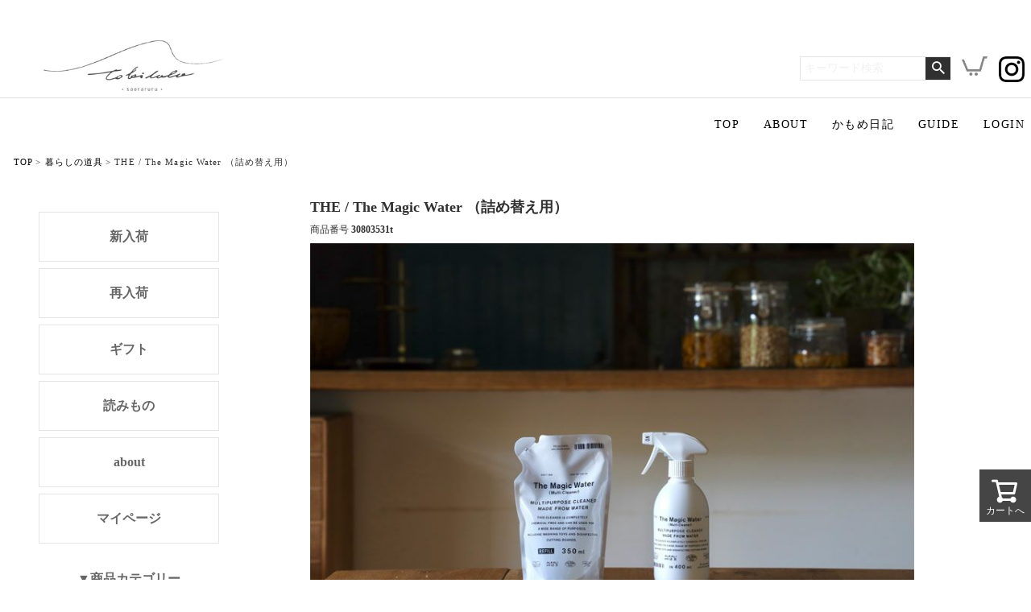

--- FILE ---
content_type: text/html;charset=UTF-8
request_url: https://www.nissei-web.co.jp/c/200-4034/30803531t
body_size: 18871
content:
<!DOCTYPE html>
<html lang="ja"><head>
  <meta charset="UTF-8">
  
  <title>THE / The Magic Water （詰め替え用） | TOKILABOトキラボ</title>
  <meta name="viewport" content="width=device-width">


    <meta name="description" content="THE / The Magic Water （詰め替え用） 暮らしの道具 TOKILABOトキラボ">
    <meta name="keywords" content="THE / The Magic Water （詰め替え用）,暮らしの道具,TOKILABOトキラボ">
  
  <link rel="stylesheet" href="https://springer11.itembox.design/system/fs_style.css?t=20251118042548">
  <link rel="stylesheet" href="https://springer11.itembox.design/generate/theme1/fs_theme.css?t=20251118042548">
  <link rel="stylesheet" href="https://springer11.itembox.design/generate/theme1/fs_original.css?t=20251118042548">
  
  <link rel="canonical" href="https://www.nissei-web.co.jp/c/200_/30803531t">
  
  
  
  
  <script>
    window._FS=window._FS||{};_FS.val={"tiktok":{"enabled":false,"pixelCode":null},"recaptcha":{"enabled":false,"siteKey":null},"clientInfo":{"memberId":"guest","fullName":"ゲスト","lastName":"","firstName":"ゲスト","nickName":"ゲスト","stageId":"","stageName":"","subscribedToNewsletter":"false","loggedIn":"false","totalPoints":"","activePoints":"","pendingPoints":"","purchasePointExpiration":"","specialPointExpiration":"","specialPoints":"","pointRate":"","companyName":"","membershipCardNo":"","wishlist":"","prefecture":""},"enhancedEC":{"ga4Dimensions":{"userScope":{"stage":"{@ member.stage_order @}","login":"{@ member.logged_in @}"}},"amazonCheckoutName":"Amazon Pay","measurementId":"G-TLKMSL1RLM","trackingId":"UA-4135918-1","dimensions":{"dimension1":{"key":"log","value":"{@ member.logged_in @}"},"dimension2":{"key":"mem","value":"{@ member.stage_order @}"}}},"shopKey":"springer11","device":"PC","productType":"1","cart":{"stayOnPage":false}};
  </script>
  
  <script src="/shop/js/webstore-nr.js?t=20251118042548"></script>
  <script src="/shop/js/webstore-vg.js?t=20251118042548"></script>
  
  
  
  
  
  
  
  
    <script type="text/javascript" >
      document.addEventListener('DOMContentLoaded', function() {
        _FS.CMATag('{"fs_member_id":"{@ member.id @}","fs_page_kind":"product","fs_product_url":"30803531t"}')
      })
    </script>
  
  
  <!-- **OGPタグ（フリーパーツ）↓↓ -->
<meta name="google-site-verification" content="ALrUqpqvOXwFqTvJsWRTbB7mWO0cNocPd5KYFIngdyM" />
<meta property="og:title" content="THE / The Magic Water （詰め替え用） | TOKILABOトキラボ">
<meta property="og:type" content="">
<meta property="og:url" content="https://www.nissei-web.co.jp/c/200-4034/30803531t">
<meta property="og:image" content="">
<meta property="og:site_name" content="TOKILABOトキラボ">
<meta property="og:description" content="THE / The Magic Water （詰め替え用） 暮らしの道具 TOKILABOトキラボ">
<!-- **OGPタグ（フリーパーツ）↑↑ -->

<script async src="https://www.googletagmanager.com/gtag/js?id=G-TLKMSL1RLM"></script>


</head>
<body class="fs-body-product fs-body-product-30803531t" id="fs_ProductDetails">

<div class="fs-l-page">
<header class="fs-l-header">
<!--<link rel="stylesheet" type="text/css" href="/s/bxslider/jquery.bxslider.css">-->
<script src="/s/jquery1.10.1.js" type="text/javascript"></script>
<!--<script src="/s/bxslider/jquery.bxslider.min.js" type="text/javascript"></script>-->
<script type="text/javascript" src="https://www.nissei-web.co.jp/js/open-close.js"></script>
<script type="text/javascript" src="https://www.nissei-web.co.jp/js/category/open-close.js"></script>
<script type="text/javascript" src="/js/item.js"></script>
<div class="fs-l-header__contents">
<div class="fs-l-header__leftContainer">

</div>
<!-- **ECサイトロゴ（フリーパーツ）↓↓ -->
<div class="fs-l-header__logo">
  <div class="fs-p-logo">
    <a href="/"><div class="h-txt-shiki"><h1><img src="/images/common/h-logo3.jpg" alt="四季と楽しむ暮らしラボ" class="fs-p-logo__image" width="100%"></h1></div></a>
  </div>
</div>
<!-- **ECサイトロゴ（フリーパーツ）↑↑ -->
<div class="fs-l-header__utility">
<nav class="fs-p-headerUtilityMenu">
<ul class="fs-p-headerUtilityMenu__list fs-clientInfo fs-pt-menu fs-pt-menu--lv1">
<li class="fs-p-headerUtilityMenu__logout is-loggedIn--{@ member.logged_in @} fs-pt-menu__item fs-pt-menu__item--lv1">
<span class="fs-pt-menu__heading fs-pt-menu__heading--lv1">
<a href="/p/logout" class="fs-pt-menu__link fs-pt-menu__link--lv1">logout</a>
</span>
</li>
<li class="fs-p-headerUtilityMenu__login is-loggedIn--{@ member.logged_in @} fs-pt-menu__item fs-pt-menu__item--lv1">
<span class="fs-pt-menu__heading fs-pt-menu__heading--lv1">
<a href="/p/login" class="fs-pt-menu__link fs-pt-menu__link--lv1">login</a>
</span>
</li>
<li class="fs-pt-menu__item fs-pt-menu__item--lv1">
<span class="fs-pt-menu__heading fs-pt-menu__heading--lv1">
<a href="/f/guide" class="fs-pt-menu__link fs-pt-menu__link--lv1">ご利用ガイド</a>
</span>
</li>
</ul>

</nav>
<!-- **商品キーワード検索フォーム（フリーパーツ）↓↓ -->
<div class="fs-p-searchForm">
  <form action="/p/search" method="get">
    <span class="fs-p-searchForm__inputGroup fs-p-inputGroup">
      <input type="text" name="keyword" maxlength="1000" placeholder="キーワード検索" class="fs-p-searchForm__input fs-p-inputGroup__input">
      <button type="submit" class="fs-p-searchForm__button fs-p-inputGroup__button"></button>
    </span>
  </form>
<p><a href="/p/cart" target="_blank"><img src="/images/common/icon-cart.png" width="32" height="auto"></a></p>
<p><a href="https://www.instagram.com/tokilabo_official/" target="_blank"><img src="/images/common/icon-instagram.png" width="32" height="auto"></a></p>
</div>

<!--<script type="application/ld+json">
{
  "@context": "http://schema.org",
  "@type": "WebSite",
  "url": "https://www.nissei-web.co.jp",
  "potentialAction": {
    "@type": "SearchAction",
    "target": "https://www.nissei-web.co.jp/p/search?keyword={search_term_string}",
    "query-input": "required name=search_term_string"
  }
}
</script>-->
<!-- **商品キーワード検索フォーム（フリーパーツ）↑↑ -->

</div>
</div>
<!-- **ヘッダーナビゲーション（フリーパーツ）↓↓ -->
<nav class="h-nav" id="h-nav">
    <ul>
      <li>
        <a href="/" class="fs-p-headerNavigation__link">TOP</a>
      </li>
      <li>
        <a href="/f/about" class="fs-p-headerNavigation__link">ABOUT</a>
      </li>
      <li>
        <a href="/blog/" class="fs-p-headerNavigation__link" target="_blank">かもめ日記</a>
      </li>
      <li>
        <a href="/f/guide" class="fs-p-headerNavigation__link">GUIDE</a>
      </li>
      <li>
        <a href="/p/login" class="fs-p-headerNavigation__link">LOGIN</a>
      </li>
    </ul>
  </nav>
<!--  <nav class="h-nav" id="h-nav">
    <ul>
      <li>
        <a href="/" class="fs-p-headerNavigation__link">TOP</a>
      </li>
      <li>
        <a href="/c/99" class="fs-p-headerNavigation__link">ABOUT</a>
      </li>
      <li>
        <a href="/c/64" class="fs-p-headerNavigation__link">シャワーヘッド</a>
      </li>
      <li>
        <a href="/c/111" class="fs-p-headerNavigation__link">水耕栽培</a>
      </li>
      <li>
        <a href="/c/18" class="fs-p-headerNavigation__link">薪ストーブ道具</a>
      </li>
      <li>
        <a href="/c/18/200" class="fs-p-headerNavigation__link">暮らしの道具</a>
      </li>
      <li>
        <a href="http://springer11.cms.future-shop.jp/" class="fs-p-headerNavigation__link" target="_blank">The Zen York Times</a>
      </li>
    </ul>
  </nav>-->
</div>
<!-- **ヘッダーナビゲーション（フリーパーツ） ↑↑ -->
</header>
<!-- **パンくずリストパーツ （システムパーツ） ↓↓ -->
<nav class="fs-c-breadcrumb">
<ol class="fs-c-breadcrumb__list">
<li class="fs-c-breadcrumb__listItem">
<a href="/">TOP</a>
</li>
<li class="fs-c-breadcrumb__listItem">
<a href="/c/200_">暮らしの道具</a>
</li>
<li class="fs-c-breadcrumb__listItem">
THE / The Magic Water （詰め替え用）
</li>
</ol>
</nav>
<!-- **パンくずリストパーツ （システムパーツ） ↑↑ -->
<main id="item" class="fs-l-main fs-l-product"><div id="fs-page-error-container" class="fs-c-panelContainer">
  
  
</div>
<!-- **ドロワーメニュー制御用隠しチェックボックス（フリーパーツ） ↓↓ -->
<input type="checkbox" name="ctrlDrawer" value="" style="display:none;" id="fs_p_ctrlDrawer" class="fs-p-ctrlDrawer">
<!-- **ドロワーメニュー制御用隠しチェックボックス（フリーパーツ） ↑↑ -->
<aside class="fs-p-drawer fs-l-sideArea">
<!-- **ドロワーメニュー上部 （フリーパーツ） ↓↓ -->

<div class="fs-p-drawer__buttonContainer">
  <label for="fs_p_ctrlDrawer" class="fs-p-drawer__button fs-p-drawerButton fs-p-drawerButton--close">
    <i class="fs-p-drawerButton__icon fs-icon--close"></i>
    <!--<span class="fs-p-drawerButton__label">close</span>-->
  </label>
</div>
<!--
<div class="fs-clientInfo">
  <div class="fs-p-drawer__welcomeMsg">
    <div class="fs-p-welcomeMsg">{@ member.last_name @} {@ member.first_name @} 様こんにちは</div>
    <div class="fs-p-memberInfo is-loggedIn--{@ member.logged_in @}">
      <span class="fs-p-memberInfo__rank">{@ member.stage_name @}会員</span>
      <span class="fs-p-memberInfo__points">{@ member.active_points @}ポイント</span>
    </div>
  </div>
  <div class="fs-p-drawer__loginLogout">
    <a href="/p/logout" class="fs-p-drawer__loginLogout__logout is-loggedIn--{@ member.logged_in @}">ログアウト</a>
    <a href="/p/login" class="fs-p-drawer__loginLogout__login is-loggedIn--{@ member.logged_in @}">ログイン</a>
  </div>
</div>
<h2 class="fs-p-drawer__heading">Category</h2> -->
<!-- **ドロワーメニュー上部 （フリーパーツ）↑↑ -->


<div id="aside">
<div id="sub1">

<!--<div class="bnr"><img src="/images/common/s1-bnr-shipping.jpg" alt="4900円以上で代引き手数料＆送料無料"></div>-->

<!--<div class="search"><div class="search-box">
<form action="/p/search" method="get">
    <span class="fs-p-searchForm__inputGroup fs-p-inputGroup">
      <input type="text" name="keyword" maxlength="1000" placeholder="キーワード検索" class="fs-p-searchForm__input fs-p-inputGroup__input">
      <button type="submit" class="fs-p-searchForm__button fs-p-inputGroup__button"></button>
    </span>
</form></div></div>-->

<div class="menu">
<ul>
<li><a href="https://www.nissei-web.co.jp/c/500" target="_top">新入荷</a></li>
<li><a href="https://www.nissei-web.co.jp/c/501" target="_top">再入荷</a></li>
<li><a href="https://www.nissei-web.co.jp/c/8000" target="_top">ギフト</a></li>
<li><a href="/blog/" target="_top">読みもの</a></li>
<li><a href="/f/about" target="_top">about</a></li>
<!--<li><a href="/f/guide" target="_top">ご利用ガイド</a></li>
<li><a href="/f/question" target="_top">買い物Q&amp;A</a></li>-->
<li><a href="/my/top" target="_top">マイページ</a></li>

</ul>
</div>

<div class="cat">
<div class="heading">▼商品カテゴリー</div>
<ul>
<li>


<div class="cat-box">
<ul>
<li><a href="/c/200_" target="_top">暮らしの道具</a></li>
<li><a href="/c/200_/4035" target="_top">台所</a></li>
<li><a href="/c/200_/4035/100" target="_top">鍋・フライパン</a></li>
<li><a href="/c/200_/4035/200-84" target="_top">キッチンツール</a></li>
<li><a href="/c/200_/4035/200-93" target="_top">やかん・ケトル</a></li>
<li><a href="/c/200_/4035/200-95" target="_top">まな板</a></li>
<li><a href="/c/200_/4035/200-98" target="_top">器・カトラリー</a></li>
<li><a href="/c/200_/4035/200-86" target="_top">カップ・グラス</a></li>
<li><a href="/c/200_/4035/0701" target="_top">ウォータージャグ</a></li>
<li><a href="/c/200_/4035/200-85" target="_top">ざる</a></li>
<li><a href="/c/200_/4035/200-81" target="_top">保存容器・お弁当箱</a></li>
<li><a href="/c/200_/4035/200-94" target="_top">鍋敷き</a></li>
<li><a href="/c/70_" target="_top">食品・調味料</a></li>
<li><a href="/c/200_/4035/200-80" target="_top">パンケーキと珈琲</a></li>
</ul>
</div>
<div class="cat-box">
<ul>
<li><a href="/c/7003" target="_top">インテリア</a></li>
<li><a href="/c/7005" target="_top">ファッション小物</a></li>
<li><a href="/c/7003/4072" target="_top">キャンドル</a></li>
<li><a href="/c/7003/4004" target="_top">ランプ・照明</a></li>
<li><a href="/c/7003/4015" target="_top">かご・収納</a></li>




</ul>
</div>
<div class="cat-box">
<ul>
<li><a href="/c/200-4034" target="_top">掃除</a></li>

</ul>
</div>
<div class="cat-box">
<div class="btn-open"><a href="javascript:void(0);"><!--<img src="/images/common/s1-icon-kurashi.png" alt="暮らしの道具">-->当店オリジナル</a></div>
<div class="open-contents">
<ul>
<li><a href="/c/2000" target="_top">当店オリジナル</a></li>
</ul>
</div>
</div>

<div class="cat-box">
<div class="btn-open"><a href="javascript:void(0);">ガーデニング</a></div>
<div class="open-contents">
<ul>
<li><a href="/c/10" target="_top">ガーデニング</a></li>
<li><a href="/c/10/103" target="_top">ジョーロ</a></li>
<li><a href="/c/10/104" target="_top">ガーデンツール</a></li>
<li><a href="/c/99" target="_top">雨水タンク</a></li>
<li><a href="/c/10/102" target="_top">プランター 鉢</a></li>
<li><a href="/c/10/101" target="_top">みず栽培</a></li>
<li><a href="/c/10/105" target="_top">その他</a></li>
</ul>
</div>
</div>


<div class="cat-box">
<div class="btn-open"><a href="javascript:void(0);"><!--<img src="/images/common/s1-icon-kurashi.png" alt="暮らしの道具">-->ガーデンキッチン</a></div>
<div class="open-contents">
<ul>
<li><a href="/c/700" target="_top">ガーデンキッチン</a></li>
</ul>
</div>
</div>

<div class="cat-box">
<div class="btn-open"><a href="javascript:void(0);"><!--<img src="/images/common/s1-icon-maki.png" alt="薪ストーブ">-->アウトドア</a></div>
<div class="open-contents">
<ul>
<li><a href="/c/18-233" target="_top">アウトドア</a></li>
<li><a href="/c/18-233/18-232" target="_top">薪ストーブ</a></li>
<li><a href="/c/18-233/7002" target="_top">キャンプ道具</a></li>
<li><a href="/c/18-233/4017" target="_top">ナイフ</a></li>
<li><a href="/c/18/4018" target="_top">グローブ</a></li>
</ul>
</div>
</div>

<div class="cat-box">
<div class="btn-open"><a href="javascript:void(0);"><!--<img src="/images/common/s1-icon-maki.png" alt="薪ストーブ">-->Aladdin</a></div>
<div class="open-contents">
<ul>
<li><a href="/c/300" target="_top">Aladdin</a></li>
<li><a href="/c/300/70" target="_top">ストーブ</a></li>
<li><a href="/c/300/4050" target="_top">灯油ポンプ・タンク</a></li>
<li><a href="/c/300/4021" target="_top">アクセサリー</a></li>
<li><a href="/c/300/4020" target="_top">トースター</a></li>

</ul>
</div>
</div>

<div class="cat-box">
<div class="btn-open"><a href="javascript:void(0);"><!--<img src="/images/common/s1-icon-maki.png" alt="薪ストーブ">-->薪ストーブ</a></div>
<div class="open-contents">
<ul>
<li><a href="/c/18" target="_top">薪ストーブ</a></li>
<li><a href="/c/18/18-80" target="_top">斧（おの）</a></li>
<li><a href="/c/18/210" target="_top">ファイヤーツール</a></li>
<li><a href="/c/18/144" target="_top">薪入れ</a></li>
<li><a href="/c/18/4018" target="_top">グローブ</a></li>
<li><a href="/c/18/18-88" target="_top">メンテナンス用品</a></li>
<li><a href="/c/18/18-4028" target="_top">柵・ゲート</a></li>
<li><a href="/c/18/209" target="_top">ストーブファン</a></li>
<li><a href="/c/18/4019" target="_top">その他</a></li>
</ul>
</div>
</div>


<!--<div class="cat-box">
<div class="btn-open"><a href="javascript:void(0);"><!--<img src="/images/common/s1-icon-maki.png" alt="薪ストーブ">--><!--冬のあたたか道具</a></div>
<div class="open-contents">
<ul>
<li><a href="/c/400" target="_top">冬のあたたか道具</a></li>
<li><a href="/c/400/07" target="_top">湯たんぽ</a></li>
<li><a href="/c/400/146" target="_top">靴下</a></li>
<li><a href="/c/400/04" target="_top">ブランケット</a></li>
</ul>
</div>
<!--</div>



<!--<div class="cat-box">
<div class="btn-open"><a href="javascript:void(0);"><img src="/images/common/s1-icon-kurashi.png" alt="暮らしの道具">冬のあったか道具</a></div>
<div class="open-contents">
<ul>
<li><a href="" target="_top"></a></li>
<li><a href="" target="_top"></a></li>
<li><a href="" target="_top"></a></li>
<li><a href="" target="_top"></a></li>
<li><a href="" target="_top"></a></li>
</ul>
</div>
</div>-->
</li>
</ul>
</div>
<br>

<div class="cat">
<div class="heading">▼ブランド</div>
<ul>
<li>
<div class="cat-box">
<div class="btn-open"><a href="javascript:void(0);"><!--<img src="/images/common/s1-icon-kurashi.png" alt="暮らしの道具">-->四十沢木材工芸</a></div>
<div class="open-contents">
<ul>
<li><a href="https://www.nissei-web.co.jp/c/4055" target="_top">四十沢木材工芸</a></li>
</ul>
</div>
<div class="cat-box">
<div class="btn-open"><a href="javascript:void(0);"><!--<img src="/images/common/s1-icon-kurashi.png" alt="暮らしの道具">-->東屋</a></div>
<div class="open-contents">
<ul>
<li><a href="https://www.nissei-web.co.jp/c/4042" target="_top">東屋</a></li>
</ul>
</div>
<div class="cat-box">
<div class="btn-open"><a href="javascript:void(0);"><!--<img src="/images/common/s1-icon-kurashi.png" alt="暮らしの道具">-->amabro</a></div>
<div class="open-contents">
<ul>
<li><a href="https://www.nissei-web.co.jp/c/5006" target="_top">amabro</a></li>
</ul>
</div>
<div class="cat-box">
<div class="btn-open"><a href="javascript:void(0);"><!--<img src="/images/common/s1-icon-kurashi.png" alt="暮らしの道具">-->Aladdin</a></div>
<div class="open-contents">
<ul>
<li><a href="https://www.nissei-web.co.jp/c/300" target="_top">Aladdin</a></li>
</ul>
</div>
<div class="cat-box">
<div class="btn-open"><a href="javascript:void(0);"><!--<img src="/images/common/s1-icon-kurashi.png" alt="暮らしの道具">-->一菱金属</a></div>
<div class="open-contents">
<ul>
<li><a href="https://www.nissei-web.co.jp/c/4033" target="_top">一菱金属</a></li>
</ul>
</div>
<div class="cat-box">
<div class="btn-open"><a href="javascript:void(0);"><!--<img src="/images/common/s1-icon-kurashi.png" alt="暮らしの道具">-->ICHENDORF</a></div>
<div class="open-contents">
<ul>
<li><a href="https://www.nissei-web.co.jp/c/4016" target="_top">ICHENDORF</a></li>
</ul>
</div>
</div>
<div class="cat-box">
<div class="btn-open"><a href="javascript:void(0);"><!--<img src="/images/common/s1-icon-kurashi.png" alt="暮らしの道具">-->woodpecker</a></div>
<div class="open-contents">
<ul>
<li><a href="https://www.nissei-web.co.jp/c/200_/4035/200-95/5004" target="_top">woodpecker</a></li>
</ul>
</div>
</div>
<div class="cat-box">
<div class="btn-open"><a href="javascript:void(0);"><!--<img src="/images/common/s1-icon-kurashi.png" alt="暮らしの道具">-->OPA</a></div>
<div class="open-contents">
<ul>
<li><a href="https://www.nissei-web.co.jp/c/200-4030" target="_top">OPA</a></li>
</ul>
</div>
</div>
<div class="cat-box">
<div class="btn-open"><a href="javascript:void(0);"><!--<img src="/images/common/s1-icon-maki.png" alt="薪ストーブ">-->かもしか道具店/クラフト石川</a></div>
<div class="open-contents">
<ul>
<li><a href="https://www.nissei-web.co.jp/c/4045" target="_top">かもしか道具店/クラフト石川</a></li>
</ul>
</div>
</div>
<div class="cat-box">
<div class="btn-open"><a href="javascript:void(0);"><!--<img src="/images/common/s1-icon-maki.png" alt="薪ストーブ">-->Glocal Standard Products</a></div>
<div class="open-contents">
<ul>
<li><a href="https://www.nissei-web.co.jp/c/4038" target="_top">Glocal Standard Products</a></li>
</ul>
</div>
</div>
<div class="cat-box">
<div class="btn-open"><a href="javascript:void(0);"><!--<img src="/images/common/s1-icon-maki.png" alt="薪ストーブ">-->公長齋小菅</a></div>
<div class="open-contents">
<ul>
<li><a href="https://www.nissei-web.co.jp/c/4027" target="_top">公長齋小菅</a></li>
</ul>
</div>
</div>
<div class="cat-box">
<div class="btn-open"><a href="javascript:void(0);"><!--<img src="/images/common/s1-icon-maki.png" alt="薪ストーブ">-->工房アイザワ</a></div>
<div class="open-contents">
<ul>
<li><a href="https://www.nissei-web.co.jp/c/4049" target="_top">工房アイザワ</a></li>
</ul>
</div>
</div>
<div class="cat-box">
<div class="btn-open"><a href="javascript:void(0);">SASAWASHI</a></div>
<div class="open-contents">
<ul>
<li><a href="https://www.nissei-web.co.jp/c/4056" target="_top">SASAWASHI</a></li>
</ul>
</div>
</div>
<div class="cat-box">
<div class="btn-open"><a href="javascript:void(0);">SALIU</a></div>
<div class="open-contents">
<ul>
<li><a href="https://www.nissei-web.co.jp/c/4029" target="_top">SALIU</a></li>
</ul>
</div>
</div>
<div class="cat-box">
<div class="btn-open"><a href="javascript:void(0);">JICON-磁今-</a></div>
<div class="open-contents">
<ul>
<li><a href="https://www.nissei-web.co.jp/c/4048" target="_top">JICON-磁今-</a></li>
</ul>
</div>
</div>
<div class="cat-box">
<div class="btn-open"><a href="javascript:void(0);">STUDIO M'</a></div>
<div class="open-contents">
<ul>
<li><a href="https://www.nissei-web.co.jp/c/4102" target="_top">STUDIO M'</a></li>
</ul>
</div>
</div>
<div class="cat-box">
<div class="btn-open"><a href="javascript:void(0);">Spear＆Jackson</a></div>
<div class="open-contents">
<ul>
<li><a href="https://www.nissei-web.co.jp/c/10/109" target="_top">Spear＆Jackson</a></li>
</ul>
</div>
</div>
<div class="cat-box">
<div class="btn-open"><a href="javascript:void(0);">中川政七商店</a></div>
<div class="open-contents">
<ul>
<li><a href="https://www.nissei-web.co.jp/c/4047" target="_top">中川政七商店</a></li>
</ul>
</div>
</div>
<div class="cat-box">
<div class="btn-open"><a href="javascript:void(0);">南部鉄器</a></div>
<div class="open-contents">
<ul>
<li><a href="https://www.nissei-web.co.jp/c/4060" target="_top">南部鉄器</a></li>
</ul>
</div>
</div>
<div class="cat-box">
<div class="btn-open"><a href="javascript:void(0);">廣田硝子</a></div>
<div class="open-contents">
<ul>
<li><a href="https://www.nissei-web.co.jp/c/4003" target="_top">廣田硝子</a></li>
</ul>
</div>
</div>
<div class="cat-box">
<div class="btn-open"><a href="javascript:void(0);">100percent</a></div>
<div class="open-contents">
<ul>
<li><a href="https://www.nissei-web.co.jp/c/4034" target="_top">100percent</a></li>
</ul>
</div>
</div>
<div class="cat-box">
<div class="btn-open"><a href="javascript:void(0);"><!--<img src="/images/common/s1-icon-kurashi.png" alt="暮らしの道具">-->VISION GLASS</a></div>

<div class="open-contents">
<ul>
<li><a href="https://www.nissei-web.co.jp/c/4039" target="_top">VISION GLASS</a></li>
</ul>
</div>
</div>
<div class="cat-box">
<div class="btn-open"><a href="javascript:void(0);"><!--<img src="/images/common/s1-icon-kurashi.png" alt="暮らしの道具">-->FIRESIDE</a></div>

<div class="open-contents">
<ul>
<li><a href="https://www.nissei-web.co.jp/c/18/18-4009" target="_top">FIRESIDE</a></li>
</ul>
</div>
</div>
<div class="cat-box">
<div class="btn-open"><a href="javascript:void(0);"><!--<img src="/images/common/s1-icon-kurashi.png" alt="暮らしの道具">-->ferm LIVING</a></div>
<div class="open-contents">
<ul>
<li><a href="https://www.nissei-web.co.jp/c/4001" target="_top">ferm LIVING</a></li>
</ul>
</div>
</div>
<div class="cat-box">
<div class="btn-open"><a href="javascript:void(0);"><!--<img src="/images/common/s1-icon-maki.png" alt="薪ストーブ">-->FUTAGAMI</a></div>
<div class="open-contents">
<ul>
<li><a href="https://www.nissei-web.co.jp/c/4026" target="_top">FUTAGAMI</a></li>
</ul>
</div>
</div>
<div class="cat-box">
<div class="btn-open"><a href="javascript:void(0);"><!--<img src="/images/common/s1-icon-kurashi.png" alt="暮らしの道具">-->fedeca</a></div>
<div class="open-contents">
<ul>
<li><a href="https://www.nissei-web.co.jp/c/4032" target="_top">fedeca</a></li>
</ul>
</div>
</div>

<div class="cat-box">
<div class="btn-open"><a href="javascript:void(0);"><!--<img src="/images/common/s1-icon-kurashi.png" alt="暮らしの道具">-->堀江陶器</a></div>
<div class="open-contents">
<ul>
<li><a href="https://www.nissei-web.co.jp/c/4036" target="_top">堀江陶器</a></li>
</ul>
</div>
</div>
<div class="cat-box">
<div class="btn-open"><a href="javascript:void(0);">BOROSIL社</a></div>
<div class="open-contents">
<ul>
<li><a href="https://www.nissei-web.co.jp/c/4039" target="_top">VISION GLASS</a></li>
</ul>
</div>
</div>
<div class="cat-box">
<div class="btn-open"><a href="javascript:void(0);"><!--<img src="/images/common/s1-icon-kurashi.png" alt="暮らしの道具">-->Mt.SUMI</a></div>
<div class="open-contents">
<ul>
<li><a href="https://www.nissei-web.co.jp/c/4030" target="_top">Mt.SUMI</a></li>
</ul>
</div>
</div>
<div class="cat-box">
<div class="btn-open"><a href="javascript:void(0);"><!--<img src="/images/common/s1-icon-kurashi.png" alt="暮らしの道具">-->松野屋</a></div>
<div class="open-contents">
<ul>
<li><a href="https://www.nissei-web.co.jp/c/200-252" target="_top">松野屋</a></li>
</ul>
</div>
</div>
<div class="cat-box">
<div class="btn-open"><a href="javascript:void(0);"><!--<img src="/images/common/s1-icon-kurashi.png" alt="暮らしの道具">-->山一</a></div>
<div class="open-contents">
<ul>
<li><a href="https://www.nissei-web.co.jp/c/200_/4035/100/4044" target="_top">山一</a></li>
</ul>
</div>
</div>
<div class="cat-box">
<div class="btn-open"><a href="javascript:void(0);"><!--<img src="/images/common/s1-icon-kurashi.png" alt="暮らしの道具">-->REDECKER</a></div>
<div class="open-contents">
<ul>
<li><a href="https://www.nissei-web.co.jp/c/200-4034/200-223" target="_top">REDECKER</a></li>
</ul>
</div>
</div>
<div class="cat-box">
<div class="btn-open"><a href="javascript:void(0);"><!--<img src="/images/common/s1-icon-amamizu.png" alt="雨をためる道具">-->Royal Gardener's Club</a></div>
<div class="open-contents">
<ul>
<li><a href="https://www.nissei-web.co.jp/c/10/200" target="_top">Royal Gardener's Club</a></li>
</ul>
</div>
</div>
<div class="cat-box">
<div class="btn-open"><a href="javascript:void(0);">ロベルト・ヘアダー社</a></div>
<div class="open-contents">
<ul>
<li><a href="https://www.nissei-web.co.jp/c/5005" target="_top">ロベルト・ヘアダー社</a></li>
</ul>
</div>
</div>


<!--<div class="cat-box">
<div class="btn-open"><a href="javascript:void(0);"><!--<img src="/images/common/s1-icon-maki.png" alt="薪ストーブ">--><!--冬のあたたか道具</a></div>
<div class="open-contents">
<ul>
<li><a href="/c/400" target="_top">冬のあたたか道具</a></li>
<li><a href="/c/400/07" target="_top">湯たんぽ</a></li>
<li><a href="/c/400/146" target="_top">靴下</a></li>
<li><a href="/c/400/04" target="_top">ブランケット</a></li>
</ul>
</div>
<!--</div>



<!--<div class="cat-box">
<div class="btn-open"><a href="javascript:void(0);"><img src="/images/common/s1-icon-kurashi.png" alt="暮らしの道具">冬のあったか道具</a></div>
<div class="open-contents">
<ul>
<li><a href="" target="_top"></a></li>
<li><a href="" target="_top"></a></li>
<li><a href="" target="_top"></a></li>
<li><a href="" target="_top"></a></li>
<li><a href="" target="_top"></a></li>
</ul>
</div>
</div>-->
</li>
</ul>
</div>


<!--<div class="pick-up-item-box">
<ul>
<li><a href="" target="_top">
<span class="label">
<span class="label-catch"></span>
<span class="label-desc"></span>
</span>
<span class="thumb"><a href="/c/200_/200-8/200-8-9"><img src="/images/common/sale2020.jpg" alt="冬のアウトレット"></a></span></li>
</ul>
</div>-->
<br>
<!--<div class="pick-up-item">
<div class="heading">PICK UP ITEM</div>
<div class="pick-up-item-box">
<ul>

<!--<li><a href="https://www.nissei-web.co.jp/c/100/92" target="_top">
<span class="label">
<span class="thumb"><img src="/images/common/pickup_glass.jpg" alt="直火ができる希少なグラス"></span>
<span class="label-catch">VISION GLASS</span>
<span class="label-desc">直火ができる希少なグラス</span>
</span>
</a></li>-->
<!--<li><a href="https://www.nissei-web.co.jp/c/200_/30803223" target="_top">
<span class="label">
<span class="thumb"><img src="/images/common/img-side-pickup25.jpg" alt="わっぱ弁当箱"></span>
<span class="label-catch">わっぱ弁当箱</span>
<span class="label-desc">京都 公長齋小菅</span>
</span>
</a></li>
<li><a href="https://www.nissei-web.co.jp/c/200_/30803170" target="_top">
<span class="label">
<span class="thumb"><img src="/images/common/img-side-pickup28.jpg" alt="DECOFRAME"></span>
<span class="label-catch">DECOFRAME</span>
<span class="label-desc">ferm LIVING</span>
</span>

</a>
</li>
<li><a href="https://www.nissei-web.co.jp/c/200_/f30802610" target="_top">
<span class="label">
<span class="thumb"><img src="/images/common/img-side-pickup19.jpg" alt="ホーローケトル"></span>
<span class="label-catch">ホーローケトル</span>
<span class="label-desc">7color</span>

</span>
</a></li>

<li><a href="https://www.nissei-web.co.jp/c/200_/30803215" target="_top">
<span class="label">
<span class="thumb"><img src="/images/common/img-side-pickup27.jpg" alt="珈琲焙煎機"></span>
<span class="label-catch">砂時計</span>
<span class="label-desc">廣田硝子</span>
</span>
</a></li>


<li><a href="https://www.nissei-web.co.jp/c/10/gd60040792" target="_top">
<span class="label">
<span class="thumb"><img src="/images/common/img-side-pickup26.jpg" alt="Royal Gardener's Clubガーデンリール20m"></span>
<span class="label-catch">Royal Gardener's Club</span>
<span class="label-desc">ガーデンリール20m</span>
</span>
</a></li>

</ul>
</div>
</div><!-- /.pick-up-item -->
<div class="pick-up-item-box">

</div>
<div class="shop-info">
<div class="heading">SHOP INFO</div>
<nav>
<ul>
<li><a href="/f/guide" target="_top"><span class="mark1">▶</span>ご利用ガイド</a></li>
<li><a href="/f/guide#send" target="_top"><span class="mark1">▶</span>配送について</a></li>
<li><a href="/f/guide#pack" target="_top"><span class="mark1">▶</span>梱包について</a></li>
<li><a href="/f/guide#change" target="_top"><span class="mark1">▶</span>返品・交換について</a></li>
<li><a href="/f/guide#pay" target="_top"><span class="mark1">▶</span>お支払い方法について</a></li>
<li><a href="/f/question" target="_top"><span class="mark1">▶</span>買い物に関するQ&amp;A</a></li>
</ul>
</nav>
</div><!-- /.shop-info -->

<!--div class="calendar">
<img src="/images/common/calendar.jpg">
</div--><!-- /.calendar -->

</div>
</div>
</aside>
<section class="fs-l-pageMain"><!-- **商品詳細エリア（システムパーツグループ）↓↓ -->
<form id="fs_form">
<input type="hidden" name="productId" value="2149">

<div class="fs-l-productLayout fs-system-product" data-product-id="2149" data-vertical-variation-no="" data-horizontal-variation-no=""><!-- **商品名パーツ（システムパーツ）↓↓ -->
<h1 class="fs-c-productNameHeading fs-c-heading">
  
  <span class="fs-c-productNameHeading__name">THE / The Magic Water （詰め替え用）</span>
</h1>
<!-- **商品名パーツ（システムパーツ）↑↑ -->

<!-- **商品番号パーツ（システムパーツ）↓↓ -->
<div class="fs-c-productNumber">
  <span class="fs-c-productNumber__label">商品番号</span>
  <span class="fs-c-productNumber__number">30803531t</span>
</div>
<!-- **商品番号パーツ（システムパーツ）↑↑ -->


<!-- **商品画像パーツ（システムパーツ ）↓↓ -->
<div class="fs-c-productMainImage">
  
  <div class="fs-c-productMainImage__image">
    <img src="https://springer11.itembox.design/product/021/000000002149/000000002149-01-l.jpg?t&#x3D;20260127155843" alt="">
  </div>
  
  <div class="fs-c-productMainImage__expandButton fs-c-buttonContainer">
    <button type="button" class="fs-c-button--viewExtendedImage fs-c-button--plain">
<span class="fs-c-button__label">画像拡大</span>
</button>
  </div>
  <aside class="fs-c-productImageModal" style="display: none;">
    <div class="fs-c-productImageModal__inner">
      <span class="fs-c-productImageModal__close" role="button" aria-label="閉じる"></span>
      <div class="fs-c-productImageModal__contents">
        <div class="fs-c-productImageModalCarousel fs-c-slick">
          <div class="fs-c-productImageModalCarousel__track">
          
            <div>
              <figure class="fs-c-productImageModalCarousel__figure">
                
                <img data-lazy="https://springer11.itembox.design/product/021/000000002149/000000002149-01-xl.jpg?t&#x3D;20260127155843" alt="" src="https://springer11.itembox.design/item/src/loading.svg?t&#x3D;20260121135810" class="fs-c-productImageModalCarousel__figure__image">
              </figure>
            </div>
          
            <div>
              <figure class="fs-c-productImageModalCarousel__figure">
                
                <img data-lazy="https://springer11.itembox.design/product/021/000000002149/000000002149-02-xl.jpg?t&#x3D;20260127155843" alt="" src="https://springer11.itembox.design/item/src/loading.svg?t&#x3D;20260121135810" class="fs-c-productImageModalCarousel__figure__image">
              </figure>
            </div>
          
            <div>
              <figure class="fs-c-productImageModalCarousel__figure">
                
                <img data-lazy="https://springer11.itembox.design/product/021/000000002149/000000002149-03-xl.jpg?t&#x3D;20260127155843" alt="" src="https://springer11.itembox.design/item/src/loading.svg?t&#x3D;20260121135810" class="fs-c-productImageModalCarousel__figure__image">
              </figure>
            </div>
          
            <div>
              <figure class="fs-c-productImageModalCarousel__figure">
                
                <img data-lazy="https://springer11.itembox.design/product/021/000000002149/000000002149-04-xl.jpg?t&#x3D;20260127155843" alt="" src="https://springer11.itembox.design/item/src/loading.svg?t&#x3D;20260121135810" class="fs-c-productImageModalCarousel__figure__image">
              </figure>
            </div>
          
            <div>
              <figure class="fs-c-productImageModalCarousel__figure">
                
                <img data-lazy="https://springer11.itembox.design/product/021/000000002149/000000002149-05-xl.jpg?t&#x3D;20260127155843" alt="" src="https://springer11.itembox.design/item/src/loading.svg?t&#x3D;20260121135810" class="fs-c-productImageModalCarousel__figure__image">
              </figure>
            </div>
          
            <div>
              <figure class="fs-c-productImageModalCarousel__figure">
                
                <img data-lazy="https://springer11.itembox.design/product/021/000000002149/000000002149-06-xl.jpg?t&#x3D;20260127155843" alt="" src="https://springer11.itembox.design/item/src/loading.svg?t&#x3D;20260121135810" class="fs-c-productImageModalCarousel__figure__image">
              </figure>
            </div>
          
          </div>
        </div>
      </div>
    </div>
  </aside>
</div>
<div class="fs-c-productThumbnail">

  
    <figure class="fs-c-productThumbnail__image is-active">
      <img src="https://springer11.itembox.design/product/021/000000002149/000000002149-01-xs.jpg?t&#x3D;20260127155843" alt=""
        data-main-image-url="https://springer11.itembox.design/product/021/000000002149/000000002149-01-l.jpg?t&#x3D;20260127155843"
        data-main-image-alt=""
        
        >
      
    </figure>
  

  
    <figure class="fs-c-productThumbnail__image">
      <img src="https://springer11.itembox.design/product/021/000000002149/000000002149-02-xs.jpg?t&#x3D;20260127155843" alt=""
        data-main-image-url="https://springer11.itembox.design/product/021/000000002149/000000002149-02-l.jpg?t&#x3D;20260127155843"
        data-main-image-alt=""
        
        >
      
    </figure>
  

  
    <figure class="fs-c-productThumbnail__image">
      <img src="https://springer11.itembox.design/product/021/000000002149/000000002149-03-xs.jpg?t&#x3D;20260127155843" alt=""
        data-main-image-url="https://springer11.itembox.design/product/021/000000002149/000000002149-03-l.jpg?t&#x3D;20260127155843"
        data-main-image-alt=""
        
        >
      
    </figure>
  

  
    <figure class="fs-c-productThumbnail__image">
      <img src="https://springer11.itembox.design/product/021/000000002149/000000002149-04-xs.jpg?t&#x3D;20260127155843" alt=""
        data-main-image-url="https://springer11.itembox.design/product/021/000000002149/000000002149-04-l.jpg?t&#x3D;20260127155843"
        data-main-image-alt=""
        
        >
      
    </figure>
  

  
    <figure class="fs-c-productThumbnail__image">
      <img src="https://springer11.itembox.design/product/021/000000002149/000000002149-05-xs.jpg?t&#x3D;20260127155843" alt=""
        data-main-image-url="https://springer11.itembox.design/product/021/000000002149/000000002149-05-l.jpg?t&#x3D;20260127155843"
        data-main-image-alt=""
        
        >
      
    </figure>
  

  
    <figure class="fs-c-productThumbnail__image">
      <img src="https://springer11.itembox.design/product/021/000000002149/000000002149-06-xs.jpg?t&#x3D;20260127155843" alt=""
        data-main-image-url="https://springer11.itembox.design/product/021/000000002149/000000002149-06-l.jpg?t&#x3D;20260127155843"
        data-main-image-alt=""
        
        >
      
    </figure>
  

</div>
<!-- **商品画像パーツ（システムパーツ）↑↑ -->


  




<!-- **商品数表示カートボタン （フリーパーツ） ↓↓ -->
<div class="fs-p-scrollingCartButton" id="fs_p_scrollingCartButton">
  <a href="/p/cart" class="fs-p-scrollingCartButton__button">
    <i class="fs-p-scrollingCartButton__icon fs-icon--cart"></i>
    <span class="fs-p-scrollingCartButton__label">カートへ</span>
    <span class="fs-p-cartItemNumber fs-client-cart-count fs-clientInfo"></span>
  </a>
</div>
<script>
  function handler(entries, observer) {
    for (entry of entries) {
      if (entry.isIntersecting) {
        document.getElementById('fs_p_scrollingCartButton').style.display = 'none';
      } else {
        document.getElementById('fs_p_scrollingCartButton').style.display = 'block';
      }
    }
  }
  let observer = new IntersectionObserver(handler);
  observer.observe(document.getElementById("fs_p_headerNavigation"));
</script>
<!-- **商品数表示カートボタン （フリーパーツ） ↑↑ -->
<!-- **商品価格パーツ（システムパーツ）↓↓ -->

<div class="fs-c-productPrices fs-c-productPrices--productDetail">
<div class="fs-c-productPrice fs-c-productPrice--selling">

  
    
    <span class="fs-c-productPrice__main">
      
      <span class="fs-c-productPrice__main__price fs-c-price">
        <span class="fs-c-price__currencyMark">&yen;</span>
        <span class="fs-c-price__value">935</span>
      </span>
    </span>
    <span class="fs-c-productPrice__addon">
      <span class="fs-c-productPrice__addon__label">税込</span>
    </span>
    
  

</div>

</div>

<!-- **商品価格パーツ（システムパーツ）↑↑ -->





<!-- **項目選択肢パーツ（システムパーツ）↓↓ -->
<dl class="fs-c-productSelection">
  
  
  <input type="hidden" name="productOptions[1].id" value="1">
  <dt class="fs-c-productSelection__name">
    
    <label for="option_1" class="fs-c-productSelection__label">発送予定日</label>
    
  </dt>
  
  <dd class="fs-c-productSelection__selection">
    <div class="fs-c-productSelection__field">
      <input type="text" id="option_1" name="productOptions[1].value" value="【即日発送】営業日13時までのご注文分">
    </div>
  </dd>
  
  
  
</dl>
<!-- **項目選択肢パーツ（システムパーツ）↑↑ -->


<!-- **カート・バリエーション表組パーツ（システムパーツ）↓↓ -->

  <input type="hidden" name="verticalVariationNo" value="">
  <input type="hidden" name="horizontalVariationNo" value="">
  <input type="hidden" name="verticalAdminNo" value="">
  <input type="hidden" name="horizontalAdminNo" value="">
  <input type="hidden" name="verticalVariationName" value="">
  <input type="hidden" name="horizontalVariationName" value="">
  <input type="hidden" name="staffStartSkuCode" value="">




  
<div class="fs-c-productQuantityAndWishlist" data-product-id="2149" data-vertical-variation-no="" data-horizontal-variation-no="">
  
    <span class="fs-c-productQuantityAndWishlist__wishlist fs-c-buttonContainer">
      <button type="button" class="fs-c-button--addToWishList--detail fs-c-button--particular">
<span class="fs-c-button__label">お気に入りに登録する</span>
</button>
    </span>
  
  
    <span class="fs-c-productQuantityAndWishlist__quantity fs-c-quantity fs-system-assistTarget">
      <select name="quantity" class="fs-c-quantity__select fs-system-quantity-list" data-cart-type="normal">
    <option value="1" selected="">1</option>
    <option value="2">2</option>
    <option value="3">3</option>
    <option value="4">4</option>
    <option value="5">5</option>
    <option value="6">6</option>
    <option value="7">7</option>
    <option value="8">8</option>
    <option value="9">9</option>
    <option value="10">10+</option>
</select>
<input name="quantity" class="fs-c-quantity__number fs-system-quantity-text" value="1" maxlength="4" style="display:none" type="tel" data-cart-type="normal" disabled>
<span class="fs-c-quantity__message"></span>
    </span>
  
</div>
<div class="fs-c-productActionButton fs-c-buttonContainer" data-product-id="2149" data-vertical-variation-no="" data-horizontal-variation-no="">
  
          <button type="button" class="fs-c-button--addToCart--detail fs-c-button--primary">
<span class="fs-c-button__label">カートに入れる</span>
</button>
      
  
</div>







    
          
    
    
  
    
  

<script class="fs-system-add_to_cart" type="text/html">
<button type="button" class="fs-c-button--addToCart--detail fs-c-button--primary">
<span class="fs-c-button__label">カートに入れる</span>
</button>
</script>
<script  class="fs-system-subscribe_to_arrival_notice" type="text/html">
<button type="button" class="fs-c-button--subscribeToArrivalNotice--detail fs-c-button--secondary">
<span class="fs-c-button__label">再入荷お知らせ</span>
</button>
</script>
<!-- **カート・バリエーション表組パーツ（システムパーツ）↑↑ -->





<!-- **お問い合わせパーツ（システムパーツ） ↓↓ -->
<div class="fs-c-inquiryAboutProduct fs-c-buttonContainer fs-c-buttonContainer--inquiryAboutProduct" data-product-id="2149">
  <button type="button" class="fs-c-button--inquiryAboutProduct fs-c-button--plain">
<span class="fs-c-button__label">商品についてのお問い合わせ</span>
</button>
</div>
<!-- **お問い合わせパーツ（システムパーツ） ↑↑ -->
<script id="fs-productInquiries-template" type="text/x-handlebars">
<aside class="fs-c-modal fs-c-modal--inquiry" style="display: none;">
  <div class="fs-c-modal__inner">
    <div class="fs-c-modal__header">
      {{{productInquiryTitle}}}
      <span class="fs-c-modal__close" role="button" aria-label="閉じる"></span>
    </div>
    <div class="fs-c-modal__contents">
      <div class="fs-c-inquiryProduct">
        {{#if productImageSrc}}
        <div class="fs-c-inquiryProduct__productImage fs-c-productImage">
          <img src="{{productImageSrc}}" alt="{{productImageAlt}}" class="fs-c-inquiryProduct__productImage__image fs-c-productImage__image">
        </div>
        {{/if}}
        <div class="fs-c-inquiryProduct__productName fs-c-productName">
          {{#if productCatchCopy}}
          <span class="fs-c-productName__copy">{{{productCatchCopy}}}</span>
          {{/if}}
          <span class="fs-c-productName__name">{{{productName}}}</span>
        </div>
      </div>
      {{{productInquiryComment}}}
      <div class="fs-c-inputInformation">
        <form>
          <fieldset name="inquiryEdit" class="fs-c-inquiryEditField">
            <table class="fs-c-inputTable fs-c-inputTable--inModal">
              <tbody>
                <tr>
                  <th class="fs-c-inputTable__headerCell" scope="row">
                    <label for="fs_input_name" class="fs-c-inputTable__label">氏名
                      <span class="fs-c-requiredMark">(必須)</span>
                    </label>
                  </th>
                  <td class="fs-c-inputTable__dataCell">
                    <div class="fs-c-inputField">
                      <div class="fs-c-inputField__field fs-system-assistTarget">
                        <input type="text" name="name" id="fs_input_name" value="{{name}}" data-rule-required="true">
                      </div>
                    </div>
                  </td>
                </tr>
                <tr>
                  <th class="fs-c-inputTable__headerCell" scope="row">
                    <label for="fs_input_mailAddress" class="fs-c-inputTable__label">メールアドレス
                      <span class="fs-c-requiredMark">(必須)</span>
                    </label>
                  </th>
                  <td class="fs-c-inputTable__dataCell">
                    <div class="fs-c-inputField">
                      <div class="fs-c-inputField__field fs-system-assistTarget">
                        <input type="text" name="mailAddress" id="fs_input_mailAddress" value="{{email}}"
                               data-rule-mailNoCommaInDomain="true"
                               data-rule-mailValidCharacters="true"
                               data-rule-mailHasAt="true"
                               data-rule-mailHasLocalPart="true"
                               data-rule-mailHasDomain="true"
                               data-rule-mailNoMultipleAts="true"
                               data-rule-mailHasDot="true"
                               data-rule-mailValidDomain="true"
                               data-rule-mailHasTextAfterDot="true"
                               data-rule-required="true">
                      </div>
                    </div>
                  </td>
                </tr>
                {{#if phoneNumberEnabled}}
                <tr>
                  <th class="fs-c-inputTable__headerCell" scope="row">
                    <label for="fs_input_phoneNumber" class="fs-c-inputTable__label">お電話番号
                      {{#if phoneNumberRequired}}<span class="fs-c-requiredMark">(必須)</span>{{/if}}
                    </label>
                  </th>
                  <td class="fs-c-inputTable__dataCell">
                    <div class="fs-c-inputField">
                      <div class="fs-c-inputField__field fs-system-assistTarget">
                        <input type="tel" name="phoneNumber" id="fs_input_phoneNumber" maxlength="17" pattern="\d*-{0,1}\d*-{0,1}\d*" data-rule-phoneNumber="true"{{#if phoneNumberRequired}} data-rule-required="true"{{/if}}>
                      </div>
                    </div>
                  </td>
                </tr>
                {{/if}}
                <tr>
                  <th class="fs-c-inputTable__headerCell" scope="row">
                    <label for="fs_input_inquiry" class="fs-c-inputTable__label">お問い合わせ内容
                      <span class="fs-c-requiredMark">(必須)</span>
                    </label>
                  </th>
                  <td class="fs-c-inputTable__dataCell">
                    <div class="fs-c-inputField">
                      <div class="fs-c-inputField__field fs-system-assistTarget">
                        <textarea name="inquiry" id="fs_input_inquiry" data-rule-required="true"></textarea>
                      </div>
                    </div>
                  </td>
                </tr>
              </tbody>
            </table>
          </fieldset>
          {{#with privacyPolicyAgree as |privacyPolicyAgree|}}{{#if privacyPolicyAgree.displayAgreeArea}}
{{#if privacyPolicyAgree.displayAgreeCheckbox}}
<fieldset form="fs_form" name="privacyAgree" class="fs-c-privacyPolicyAgreeField fs-c-additionalCheckField">
  <div class="fs-c-inputField">
    <div class="fs-c-inputField__field">
      <span class="fs-c-checkbox">
        <input type="checkbox" id="fs_input_privacyAgree" name="privacyPolicyAgreed" class="fs-c-checkbox__checkbox"{{#if privacyPolicyAgree.agreeCheckboxChecked}} checked{{/if}}>
        <label for="fs_input_privacyAgree" class="fs-c-checkbox__label">
          <span class="fs-c-checkbox__checkMark"></span>
          {{{privacyPolicyAgree.checkLabel}}}
        </label>
      </span>
    </div>
  </div>
</fieldset>
{{else}}
{{{privacyPolicyAgree.uncheckedComment}}}
{{/if}}
{{/if}}{{/with}}
          <div class="fs-c-inputInformation__button fs-c-buttonContainer fs-c-buttonContainer--sendInquiry">
            {{#with sendInquiryButton as |button|}}<button type="button" class="{{button.classes}}{{#if button.disabled}} is-disabled{{/if}}"{{#if button.disabled}} disabled{{/if}}>
{{#if button.image}}<img class="fs-c-button__image" src="{{button.imageUrl}}" alt="{{button.label}}">{{else}}<span class="fs-c-button__label">{{button.label}}</span>{{/if}}
</button>{{/with}}
          </div>
        </form>
      </div>
    </div>
  </div>
</aside>
</script>

<!-- **商品説明（大）表示（システムパーツ）↓↓ -->
<div class="fs-p-productDescription fs-p-productDescription--full"></div>
<!-- **商品説明（大）表示（システムパーツ）↑↑ -->

<div class="item-description-area">

	
	
	
	<div class="item-des-heading-1">特許取得の無添加クリーナー</div>
	
	<div class="item-des-intro">
		<div class="img-main-item"><img src="/images/item/30803531/30803531-f01-1.jpg" alt="The Magic Water"></div>
	
		<!--<div class="item-des-heading-2">洗練美際立つカップ＆ソーサー</div>-->
	
		<div class="item-des-txt">
			<p>水から生まれた汚れ落とし"The Magic Water"。2度拭きいらずでこれ1本、「洗浄」「除菌」「消臭」を担う特許を取得したハウスクリーナーです。</p>
		</div>
	</div><!-- /.item-des-intro -->
	
	<!--<div class="buyer-osusume">
		<div class="buyer-heading">
			<div class="buyer-heading-box"><span>おすすめする</span><span>５つの特徴</span></div>
			<div class="buyer-heading-cap">Index</div>
		</div>
		<div class="clearfix">
			<div class="img-buyer">
				<div class="img-buyer-photo"><img src="/images/item/common/img-buyermh.jpg" alt="担当者M.H画像"></div>
				<div class="img-buyer-name">担当 れなです</div>
			</div>
			<div class="buyer-index">
				<ul>
				 <li>&#9312; ソーサーに刻まれた緻密な花文様</li>
					<li>&#9313; 唇がよろこぶ薄い口縁</li>
					<li>&#9314; 創業350年の伝統と新しい創造</li>
					<li>&#9315; 素材を楽しむ優しい肌合い</li>
                   <li>&#9316; どんな時も寄り添ってくれる</li>
                   
				</ul>
			</div>
		</div>
	</div><!-- /.buyer-osusume -->
	
	<div class="item-tokucho">
		<div class="item-tokucho-section">
		
				<div class="item-tokucho-heading"><big>&#10043;</big> 電解水の卓越した効果</div>
			<div class="img"><img src="/images/item/30803531/30803531-f07.jpg" alt="The Magic Water"></div>
				<div class="txt">
					<p>キッチンやコンロ周りの油汚れが驚くほどスッキリとれるマルチクリーナー。独自の製法で抽出した高濃度アルカリイオン洗浄水「The Magic Water（ザ・マジックウォーター）」です。</p>


				</div>
                  <div class="item-tokucho-section-sub">
				<div class="item-tokucho-sheading"></div>
				<div class="img"><img src="/images/item/30803531/30803531-f04.jpg" alt="The Magic Water"></div>
				<div class="txt">
						<p>界面活性剤やアルコールなどの不純物を使用せず、原材料はなんと「水」だけ。電気分解を促すことで生まれる水溶液がタンパク質や油脂を分解し、汚れをスルスル落とします。</p>

				</div>
			</div>
                    <div class="item-tokucho-section-sub">
				<div class="item-tokucho-sheading"></div>
				<div class="img"><img src="/images/item/30803531/30803531-f14.jpg" alt="The Magic Water"></div>
				<div class="txt">
						<p>100％純水なのでべたつかず、2度拭き不要なのも嬉しいポイント。お掃除のハードルを下げてくれるクリーナーは人や環境にも優しく、使える用途が幅広いのも魅力的。</p>

				</div>
			</div>
       
                
        
			</div>
            
              	
		<div class="item-tokucho-section">
	
				<div class="item-tokucho-heading"><big>&#10043;</big> 潜在力を引き出す特許技術</div>
			<div class="img"><img src="/images/item/30803531/30803531-f02.jpg" alt="The Magic Water"></div>
				<div class="txt">
					<p>強力な洗浄力の秘訣は『pH値12.5』を誇るアルカリイオン電解水のおかげ。身近な汚れの多くが"酸性"である性質を利用し、中和・分解を進めるシンプルなメカニズムです。</p>


				</div>
                <div class="item-tokucho-section-sub">
				<div class="item-tokucho-sheading"></div>
		<div class="img"><img src="/images/item/30803531/30803531-f06.jpg" alt="The Magic Water"></div>
				<div class="txt">
						<p>特許を取得した三槽式ループ製法で繰り返し電気分解を促し、高濃度のアルカリイオン水だけを抽出しています。除菌・消臭にも優れており、30～60秒以内に一般生菌を取り除くことが出来るそう。</p>

				</div>
			</div>
		
		 <div class="item-tokucho-section-sub">
				<div class="item-tokucho-sheading"></div>
		<div class="img"><img src="/images/item/30803531/30803531-f11.jpg" alt="The Magic Water"></div>
				<div class="txt">
						<p>未開封の状態で5年間、品質が保たれるのも他にはない魅力のひとつ。余計なものを含めず素材本来の良さを引き出した精緻な技術の賜物は、公共交通機関や自動販売機の清掃など様々な場所で活躍しています。
</p>
                        
                       

				</div></div>
               
			
		
	
			
		</div>
        
        
    
      <div class="item-tokucho-section">
        
        	<div class="item-tokucho-section-main">
			<div class="item-tokucho-heading"><big>&#10043;</big> マルチに使える万能クリーナー</div>
			<div class="img"><img src="/images/item/30803531/30803531-f03.jpg" alt="The Magic Water"></div>
			<div class="txt">
				<p>キッチン周りの油汚れ、家具・家電についた手垢など、暮らしの中の様々な汚れに高い効果を発揮します。まな板の除菌やカップについた茶渋の洗浄にも最適。
</p>
			</div>
            
            </div>
            
            
            
          
            
            
            <div class="item-tokucho-section-sub">
				<div class="item-tokucho-sheading"></div>
				<div class="img-list">
					<div class="img"><img src="/images/item/30803531/30803531-f08.jpg" alt="The Magic Water"></div>
				<div class="txt">
						<p>不純物が入っていないので赤ちゃんのおもちゃやペット用品にも安心です。カーペットやソファの消臭、染抜き洗剤としてなど、あらゆるシーンで活躍してくれます。</p>
                        
                       

				</div></div>
                <div class="item-tokucho-section-sub">
				<div class="item-tokucho-sheading">金属製品にもお使いいただけます</div>
					<div class="img"><img src="/images/item/30803531/30803531-f15.jpg" alt="The Magic Water"></div>
				<div class="txt">
						<p>一般的なアルカリ水は電気分解時に発生する微量の酸性水が混じり、錆の原因になるそう。The Magic Waterの特許技術はアルカリ性の水だけを抽出しているので、ドアノブなどにもお使いいただけます。
</p>
                        
                       

				</div></div>
  
                
                
  
     
            
            		</div>
            
    
    	
            
           
		
            
		<!-- /.item-tokucho-section -->
	<!-- /.item-tokucho-section--> 
		
		
     
		<!-- /.item-tokucho-section-main -->
        
       
        
        
        
      <div class="item-tokucho-section">
			<div class="item-tokucho-heading"><big>&#10043;</big> 精巧な定番を創り上げる</div>
					<div class="img"><img src="/images/item/30803531/30803531-f05.jpg" alt="The Magic Water"></div>
			<div class="txt">
				<p>後世に残る新しい定番を生み出すべく2012年に立ち上げたブランド「THE」。good design company水野学氏、中川政七商店十三代中川淳氏、PRODUCT DESIGN CENTER鈴木啓太氏の3名が立ち上げたプロジェクトです。</p>
                
                
                
        	
		</div><div class="item-tokucho-section-sub">
				<div class="item-tokucho-sheading"></div>
						<div class="img"><img src="/images/item/30803531/30803531-f09.jpg" alt="The Magic Water"></div>
				<div class="txt">
						<p>「これこそは」と呼ばれる未来の定番品を作り、定番と呼ばれるものの基準を引き上げていく。余計なものを作らず、本当に"最適"なものを極める。そんな「THE」と呼ばれるのに相応しいものづくりを目指しています。</p>

				</div>
                
                
                
			</div>

     
            </div><!-- /.item-tokucho-section -->


		
		<div class="item-tokucho-section">
			<div class="item-tokucho-heading"><big>&#10043;</big> 美しい幾何学的デザイン</div>
				<div class="img"><img src="/images/item/30803531/30803531-f10.jpg" alt="The Magic Water"></div>
				<div class="txt">
						<p>モノトーンで統一されたスタイリッシュなデザイン。タイポグラフィの手法を用い、デザイン性と実用性を兼ね備えた設えはどこに置いても様になります。</p>

			</div>
            
            <div class="item-tokucho-section-sub">
				<div class="item-tokucho-sheading"></div>
					<div class="img"><img src="/images/item/30803531/30803531-f12.jpg" alt="The Magic Water"></div>
				<div class="txt">
						<p>こだわりが詰まった機能美と洗練デザイン。これ1本であらゆる掃除に頼もしいクリーナーを、ぜひ一度手に取っていただけると嬉しいです。
</p>

				</div>
                
                
			</div><br>
            <div class="item-image-linkbur">
        	     	<a href="https://www.nissei-web.co.jp/c/200_/30803531h">
<img src="/images/item/30803531/30803531-fbn3.jpg" alt="The Magic Water"></a>
        </div>
  </div> 
           
      
            </div><!-- /.item-tokucho-section -->
  
 <!-- /.item-tokucho -->
  
  

		<div class="kakunin">
			<div class="faq-staff-heading">購入前の確認事項</div>
			
			<div class="faq-staff-box">
				<div class="txt">
					<div class="faq-sheading"><span class="mark1">●</span>使えないもの</div>
			<p>水拭き出来ないもの、漆器、皮革類、ミスやワックスが塗られている場所、金や銅などの貴金属、無垢のアルミ製品、自動車の塗装面などにはお使いいただけません。</p>
<p>目立たない部分にスプレーをし、変形・変色・色落ち・塗装面の剥がれなどが無いか、試してからお使いください。</p>

</div>
<div class="txt">
					<div class="faq-sheading"><span class="mark1">●</span>お取り扱い上のご注意</div>
					
					<p>飲料ではありません。</p>

<p>用途以外には使用しないでください。</p>

<p>幼児の手の届くところに置かないでください。</p>

<p>目に入った場合はすぐに流水で洗い流してください。</p>



					
				</div>



<div class="txt">
					<div class="faq-sheading"><span class="mark1">●</span>保管上の注意</div>
			<p>直射日光に当たらないところに保管してください。</p>
<p>開封後は、1年を目安に使用してください。空気に触れるとpHが徐々に下がり、洗浄・除菌などの効果も緩やかに減少します。</p>

</div>

</div>


				
		
		
	
	
	
	
      
      

    
    
	
	<div class="item-image">
	  <div class="item-des-heading-1">商品詳細</div>

		<div class="item-image-section">
			<div class="item-image-sheading item-image-sheading-2">全体の形状と重量</div>
			<div class="item-image-img item-image-img-2"><img src="/images/item/30803531/30803531-fsize2.jpg" alt="The Magic Water"></div>
			<div class="item-image-caption item-image-caption-2"><p>65㎜×13㎜×H190㎜<br>容量：350ml</p></div>
		</div>
      
                
	</div><!-- /.item-image -->
	<div class="item-details">
  <table>
			<tr>
				<th>商品名</th>

				<td>The Magic Water（詰め替え用）</td>
			</tr>
		
			


			<tr>
				<th>生産国</th>
				<td>日本</td>
			</tr>
			<tr>
				<th>サイズ</th>
				<td>65㎜×13㎜×H190㎜</td>
			</tr>
			
			<tr>
				<th>容量</th>
				<td>350ml</td>
			 </tr>
          <tr>
				<th>成分</th>
				<td>電解アルカリ水100％</td>
			 </tr>
          
             
             	<tr>
				<th>ブランド</th>
				<td>THE</td>
			</tr>
		</table>
	</div><!-- /.item-details -->
	
		
		
		</div>
		


	<!-- <div class="relation">
		<div class="item-des-heading-1">関連商品</div>
		<div class="relation-box">
			<ul class="clearfix">
  <li>
					<a href="https://www.nissei-web.co.jp/c/500/30803525">
						<span class="item-thumb"><img src="/temp/images/30803525-01.jpg" alt="JICON 花彫浅鉢 大"></span>
					<span class="item-name">JICON 花彫浅鉢 大</span>
					</a>
				</li> 
                
				  <li>
					<a href="https://www.nissei-web.co.jp/c/200_/30803391">
						<span class="item-thumb"><img src="/temp/images/30803391-01.jpg" alt="JICON 花かさね カップ＆ソーサー"></span>
					<span class="item-name">JICON 花かさね カップ＆ソーサー</span>
					</a>
				</li> 
                
				
               <li>
					<a href="https://www.nissei-web.co.jp/c/200_/30803405">
						<span class="item-thumb"><img src="/temp/images/000000001892-01-l.jpg" alt="JICON 取り皿 「菊」"></span>
					<span class="item-name">JICON 取り皿 「菊」</span>
					</a>
				</li> 
                
                
                <li>
					<a href="https://www.nissei-web.co.jp/c/200_/30803406">
							<span class="item-thumb"><img src="/temp/images/000000001893-01-l.jpg" alt="JICON 箸置き 沢瀉（おもだか） 2個入り"></span>
						<span class="item-name">JICON 箸置き 沢瀉（おもだか） 2個入り</span>
					</a>
				</li>
				
			</ul>
		</div>
	</div><!-- /.relation -->

	</div><!-- /.item-description-area -->



</div>


<span data-id="fs-analytics" data-product-url="30803531t" data-eec="{&quot;quantity&quot;:1,&quot;list_name&quot;:&quot;THE / The Ma&quot;,&quot;fs-remove_from_cart-price&quot;:935,&quot;id&quot;:&quot;30803531t&quot;,&quot;fs-begin_checkout-price&quot;:935,&quot;price&quot;:935,&quot;fs-select_content-price&quot;:935,&quot;category&quot;:&quot;暮らしの&quot;,&quot;fs-add_to_cart-price&quot;:935,&quot;name&quot;:&quot;THE / The Magic Water （詰め替え用）&quot;}" data-ga4="{&quot;items&quot;:[{&quot;item_category&quot;:&quot;暮らしの道具&quot;,&quot;item_id&quot;:&quot;30803531t&quot;,&quot;fs-select_item-price&quot;:935,&quot;price&quot;:935,&quot;currency&quot;:&quot;JPY&quot;,&quot;fs-add_payment_info-price&quot;:935,&quot;fs-add_to_cart-price&quot;:935,&quot;item_name&quot;:&quot;THE / The Magic Water （詰め替え用）&quot;,&quot;fs-view_item-price&quot;:935,&quot;fs-select_content-price&quot;:935,&quot;fs-remove_from_cart-price&quot;:935,&quot;fs-begin_checkout-price&quot;:935,&quot;item_list_name&quot;:&quot;THE / The Ma&quot;,&quot;quantity&quot;:1,&quot;item_list_id&quot;:&quot;product&quot;}],&quot;item_list_name&quot;:&quot;THE / The Ma&quot;,&quot;currency&quot;:&quot;JPY&quot;,&quot;item_list_id&quot;:&quot;product&quot;,&quot;value&quot;:935}" data-category-eec="{&quot;30803531t&quot;:{&quot;type&quot;:&quot;1&quot;}}" data-category-ga4="{&quot;30803531t&quot;:{&quot;type&quot;:&quot;1&quot;}}"></span>

</form>
<!-- **商品詳細エリア（システムパーツグループ）↑↑ -->
</section></main>
<footer class="fs-l-footer">
<div class="footer_title">商品カテゴリ一覧</div>
<div class="footer_catmenu">
<ul>
<li><a href="/c/200_">暮らしの道具</a></li>
<li><a href="/c/7003">インテリア</a></li>
<li><a href="/c/18-233">アウトドア</a></li>
<li><a href="/c/10">ガーデニング</a></li>
<li><a href="/c/700">庭キッチン</a></li>
<li><a href="/c/200-4034">掃除どうぐ</a></li>
<li><a href="/c/99">雨水タンク</a></li>
<li><a href="/c/300">Aladdin</a></li>
</ul>
</div>
<div class="fs-l-footer__utility">
<nav class="fs-p-footerUtilityMenu">
<ul class="fs-p-footerUtilityMenu__list fs-pt-menu fs-pt-menu--lv1">
<li class="fs-pt-menu__item fs-pt-menu__item--lv1">
<span class="fs-pt-menu__heading fs-pt-menu__heading--lv1">
<a href="/f/guide" class="fs-pt-menu__link fs-pt-menu__link--lv1">ご利用ガイド</a>
</span>
</li>
<li class="fs-pt-menu__item fs-pt-menu__item--lv1">
<span class="fs-pt-menu__heading fs-pt-menu__heading--lv1">
<a href="/f/question" class="fs-pt-menu__link fs-pt-menu__link--lv1">よくある質問</a>
</span>
</li>
<li class="fs-pt-menu__item fs-pt-menu__item--lv1">
<span class="fs-pt-menu__heading fs-pt-menu__heading--lv1">
<a href="/f/tokusyo" class="fs-pt-menu__link fs-pt-menu__link--lv1">特定商取引法に基づく表示</a>
</span>
</li>
<li class="fs-pt-menu__item fs-pt-menu__item--lv1">
<span class="fs-pt-menu__heading fs-pt-menu__heading--lv1">
<a href="/f/privacy" class="fs-pt-menu__link fs-pt-menu__link--lv1">個人情報保護方針</a>
</span>
</li>
</ul>

</nav>
</div>
<div class="fs-l-footer__contents">
<!-- **ページトップへ（フリーパーツ）↓↓-->
<div class="fs-p-footerPageTop">
  <a href="#" class="fs-p-footerPageTop__link">
    ページトップへ
  </a>
</div>
<!-- **ページトップへ（フリーパーツ）↑↑-->
	<div class="f-contact">
		<div class="txt-contact">CONTACT</div>
		<div class="txt-tel-info">電話からでもご注文できます</div>
		<div class="tel-mail">0770-72-3866 / support@nissei-web.co.jp</div>
		<div class="hours">営業時間： 8:00～12:00 13:00～17:00<br>月曜～金曜（※祝日除く）</div>
		<div class="f-info">
			運営会社 株式会社日盛興産<br>〒919-2384 福井県大飯郡高浜町青17-21-6<br>
			通信販売業務責任者：日高 規晃
		</div>
	</div><!-- /.f-contact -->

<!--
	<div class="cols-unit">
		<div class="clearfix cols">
			<div class="col">
				<div class="col-box payment">
					<div class="heading">お支払い方法について</div>
					<ul>
						<li><span class="mark1">▶</span>銀行振込</li>
						<li><span class="mark1">▶</span>郵便振替</li>
						<li><span class="mark1">▶</span>代金引換</li>
						<li><span class="mark1">▶</span>クレジットカード</li>
						<li><span class="mark1">▶</span>後払い（コンビニ、銀行、郵便局）</li>
						<li><span class="mark1">▶</span>Amazonペイ</li>
					</ul>
				</div>
				<div class="btn-details"><a href="/f/guide#pay">支払い方法をすべて見る</a></div>
			</div>
			<div class="col">
				<div class="col-box delivery">
					<div class="heading">商品お届けについて</div>
					<ul>
						<li><span class="mark1">▶</span>お届けの目安<br>
						受信確認のメール送信後、3営業日となります。</li>
						<li><span class="mark1">▶</span>お届け時間指定<br>
						下記の時間帯からお選びいただけます。<br>
						尚、午後以降のご注文は翌日となります。</li>
					</ul>
				</div>
				<div class="btn-details"><a href="/f/guide#send">お届けに関するすべてを見る</a></div>
			</div>
			<div class="col">
				<div class="col-box shipping">
					<div class="heading">送料について</div>
					<div class="txt">
						<div class="icon-delivery">4,900円(税込)以上で送料無料</div>
						<div class="txt-box">
							<p>※送料無料は一部大型商品および北海道・沖縄・離島を除きます<br>
							※4,900円(税込)未満のご注文は北海道・沖縄・離島を除き一律490円を頂いております</p>
							
						</div>
					</div>
				</div>
				<div class="btn-details"><a href="/f/guide#send">送料に関するすべて見る</a></div>
			</div>
		</div>
		<div class="cols">
			<div class="return">
				<div class="heading">返品交換ついて</div>
				<div class="clearfix cols-box">
					<div class="col return1">
						<div class="sheading">商品が不良品の場合</div>
						<div class="txt">
							<p>商品の品質・輸送時の梱包等は万全を期しておりますが万一商品が破損・汚損していた場合、またはご注文と異なる商品が届いた場合は一週間以内にご連絡ください。すぐに交換・返品させて頂きます。また往復の送料・振込手数料は当店で負担させていただきます。</p>
						</div>
					</div>
					<div class="col return2">
						<div class="sheading">お客さまのご都合による場合</div>
						<div class="txt">
							<p>商品の特性上、原則といたしましてご注文後の返品は承ることができません。ただし未開封・未使用の場合に限り、到着後1週間以内にメールあるいは電話連絡いただいたもののみお受けいたします。</p>
						</div>
					</div>
					<div class="col return3">
						<div class="sheading">ご返金について</div>
						<div class="txt">
							<p>返品の送料・手数料については、初期不良の場合は当社が、それ以外のお客様都合による返品につきましてはお客様にてご負担いただきます。返品商品到着確認後３営業日以内にご指定口座にお振込致します。</p>
						</div>
					</div>
				</div>
			</div>
		</div>
	</div>
	
	<div class="company-outline">
		<div class="heading">会社概要</div>
		<div class="txt-contact">TEL 0770-72-5152 / support@nissei-web.co.jp<br>
		福井県大飯郡高浜町青17-21-6<br>
		株式会社日盛興産 トキラボ</div>
	</div>
-->

<!-- **フッターナビゲーション（フリーパーツ）↓↓ -->
<!--
  <div class="fs-p-footerNavigationItem">
    <label for="fs_p_footerNavigationItem_9" class="fs-p-footerNavigationItem__title">会社概要</label>
    <input type="checkbox" id="fs_p_footerNavigationItem_9" class="fs-p-footerNavigationItem__ctrl">
    <span class="fs-p-footerNavigationItem__ctrlIcon"></span>
    <div class="fs-p-footerNavigationItem__body">
      <div class="fs-p-address">
        <span class="fs-p-address__companyName">株式会社xxxxxxxx</span>
        <span class="fs-p-address__zipCode fs-u-zipCode">000-0000</span>
        <span class="fs-p-address__address">東京都xxxxxxxxxx</span>
      </div>
      <dl class="fs-p-footerNavigationItem__dataList">
        <dt class="fs-p-footerNavigationItem__dataList__title">電話番号</dt>
        <dd class="fs-p-footerNavigationItem__dataList__data">0120-000-000</dd>
        <dt class="fs-p-footerNavigationItem__dataList__title">メール</dt>
        <dd class="fs-p-footerNavigationItem__dataList__data">xxxx@xxx.xx</dd>
        <dt class="fs-p-footerNavigationItem__dataList__title">営業時間</dt>
        <dd class="fs-p-footerNavigationItem__dataList__data">9:00-17:00</dd>
        <dt class="fs-p-footerNavigationItem__dataList__title">定休日</dt>
        <dd class="fs-p-footerNavigationItem__dataList__data">土・日・祝祭日</dd>
      </dl>
    </div>
  </div>
-->
<!-- **フッターナビゲーション（フリーパーツ）↑↑ -->

</div>
<!-- **コピーライト（著作権表示）（フリーパーツ）↓↓ -->
<div class="fs-p-footerCopyright">
  <p class="fs-p-footerCopyright__text">
    &copy; 2008-2020 トキラボ 
  </p>
</div>
<!-- **コピーライト（著作権表示）（フリーパーツ）↑↑ -->
</footer>

<script type="application/ld+json">
{
    "@context": "http://schema.org",
    "@type": "BreadcrumbList",
    "itemListElement": [{
        "@type": "ListItem",
        "position": 1,
        "item": {
            "@id": "https://www.nissei-web.co.jp/",
            "name": "TOP"
        }
    },{
        "@type": "ListItem",
        "position": 2,
        "item": {
            "@id": "https://www.nissei-web.co.jp/c/200_",
            "name": "暮らしの道具"
        }
    },{
        "@type": "ListItem",
        "position": 3,
        "item": {
            "@id": "https://www.nissei-web.co.jp/c/200-4034/30803531t",
            "name": "THE / The Magic Water （詰め替え用）",
            "image": "https://springer11.itembox.design/product/021/000000002149/000000002149-01-l.jpg?t&#x3D;20260127155843"
        }
    }]
}
</script>




<script type="application/ld+json">
{
  "@context": "http://schema.org",
  "@type": "Product",
  "name": "THE / The Magic Water （詰め替え用）",
  "image": "https://springer11.itembox.design/product/021/000000002149/000000002149-01-xs.jpg?t&#x3D;20260127155843",
  "offers": {
    "@type": "Offer",
    "priceCurrency": "JPY",
    "price": "935",
    "itemCondition": "http://schema.org/NewCondition",
    "availability": "http://schema.org/InStock",
    "seller": {
      "@type": "Organization",
      "name": "TOKILABOトキラボ"
    }
  }
}
</script>



</div>
<script class="fs-system-icon_remove" type="text/html">
<button type="button" class="fs-c-button--removeFromWishList--icon fs-c-button--particular">
<span class="fs-c-button__label">お気に入りを解除する</span>
</button>
</script>
<script  class="fs-system-icon_add" type="text/html">
<button type="button" class="fs-c-button--addToWishList--icon fs-c-button--particular">
<span class="fs-c-button__label">お気に入りに登録する</span>
</button>
</script>
<script class="fs-system-detail_remove" type="text/html">
<button type="button" class="fs-c-button--removeFromWishList--detail fs-c-button--particular">
<span class="fs-c-button__label">お気に入りを解除する</span>
</button>
</script>
<script class="fs-system-detail_add" type="text/html">
<button type="button" class="fs-c-button--addToWishList--detail fs-c-button--particular">
<span class="fs-c-button__label">お気に入りに登録する</span>
</button>
</script>






<script src="/shop/js/webstore.js?t=20251118042548"></script>
</body></html>

--- FILE ---
content_type: text/css
request_url: https://springer11.itembox.design/generate/theme1/fs_original.css?t=20251118042548
body_size: 4635
content:
@import url("https://www.nissei-web.co.jp/css/common.css");
@import url("https://www.nissei-web.co.jp/css/category.css");
@import url("https://www.nissei-web.co.jp/css/category-showerhead.css");
@import url("https://www.nissei-web.co.jp/css/item.css");
@import url("https://www.nissei-web.co.jp/css/hikaku-tbl.css");
@import url("https://www.nissei-web.co.jp/css/freepage/photo.css");
@import url("https://www.nissei-web.co.jp/css/freepage/jyoseikin.css");
@import url("https://www.nissei-web.co.jp/css/freepage/jyoseikin_area.css");

@charset "UTF-8";

/* ---------------------------
reset
--------------------------- */
ul,li{
list-style: none;
padding:0;
margin:0;
}
a{
color:#000;
}
body{
font-family: "游明朝体", "Yu Mincho", YuMincho, "ヒラギノ明朝 Pro", "Hiragino Mincho Pro", "MS P明朝", "MS PMincho", serif;
color: #303030;
}

/* ---------------------------
fuutreshop CSS 上書き
--------------------------- */
/* a */
.fs-p-headerNavigation__link:visited,
.fs-p-headerNavigation__link:link{
color: #000;
}

/* ---------------------------
	header
--------------------------- */
/********** ナビゲーション **********/
.fs-l-header__contents{
align-items: center;
grid-template-columns: 0 20% 1fr;
}
header .fs-l-header__contents .fs-l-header__drawerOpener,
header aside{
display: none;
}


/* nav */
.h-nav ul{
display: flex;
flex-wrap: wrap;
justify-content: flex-end;
align-items: center;
border-top: solid 1px #e0e0e0;
/*border-bottom: solid 1px #e0e0e0;*/
}
.h-nav ul li{
/*width: 10%;*/
/*border-right: solid 1px #e0e0e0;*/
letter-spacing: .1em;
margin: 1em 0 1em 1em;
}
.h-nav ul li:first-child{
border-left: none;
}

/* logo */
.fs-l-header{
padding-top: 20px;
}
.fs-p-logo{
align-items: start;
width: 260px;
}
.fs-l-header__logo{
margin: 1.5em 0 0 2em;
}

/* search */
.fs-p-searchForm{
    display: flex;
    justify-content: flex-end;
    /*margin: 1em 0 0 0;*/
}
.fs-l-header__utility{
grid-template-rows: none;
}

.fs-l-header__utility .fs-p-searchForm__inputGroup{
width: 187px;
    border-width: 1px;
    border: solid 1px #e5e5e5;
    border-right: none;
    /*padding: 0 3px;
    height: 28px;*/
    justify-content: flex-end;
   margin: 0 0 1.5em 0;
}
.fs-l-header__utility p{
margin: 0 0 1em 1em;
}
.fs-l-header__utility *:nth-child(2) {
display: flex;
justify-content: flex-end;
}
.fs-p-inputGroup__button{
background: #303030;
}


/* ---------------------------
	footer
--------------------------- */
.fs-l-footer {
  border-top: none;
}
.footer_title {
  font-size: 1.4em;
  background-color: #fff;
  text-align: center;
  padding: 0 0 1.4em 0;
}
.footer_catmenu {
  background-color: #fff;
  padding-bottom: 80px;
}
.footer_catmenu ul {
  display: grid;
  margin: auto;
  max-width: 1000px;
  grid-template-columns: 1fr 1fr 1fr 1fr;
  row-gap: 20px;
  column-gap: 30px;
}
.footer_catmenu ul li a {
  display: block;
  border: 1px solid #000;
  text-align: center;
  padding: 10px 0;
  font-size: 18px;
  font-weight: 600;
  position: relative;
}
.footer_catmenu ul li a:before,
.footer_catmenu ul li a:after {
  content: "";
  position: absolute;
  top: 50%;
  transform: translateY(-50%);
}
.footer_catmenu ul li a:before {
  left: 10px;
}
.footer_catmenu ul li:nth-child(1) a:before {
  background: url(https://www.nissei-web.co.jp/images/common/icon-kitchen.png) center / contain no-repeat;
  width: 34px;
  height: 34px;
}
.footer_catmenu ul li:nth-child(2) a:before {
  background: url(https://www.nissei-web.co.jp/images/common/icon-interior.png) center / contain no-repeat;
  width: 27px;
  height: 27px;
}
.footer_catmenu ul li:nth-child(3) a:before {
  background: url(https://www.nissei-web.co.jp/images/common/icon-cleaning.png) center / contain no-repeat;
  width: 30px;
  height: 30px;
}
.footer_catmenu ul li:nth-child(4) a:before {
  background: url(https://www.nissei-web.co.jp/images/common/icon-outdoor.png) center / contain no-repeat;
  width: 32px;
  height: 32px;
}
.footer_catmenu ul li:nth-child(5) a:before {
  background: url(https://www.nissei-web.co.jp/images/common/icon-garden-kitchen.png) center / contain no-repeat;
  width: 32px;
  height: 32px;
}
.footer_catmenu ul li:nth-child(6) a:before {
  background: url(https://www.nissei-web.co.jp/images/common/icon-aladdin.png) center / contain no-repeat;
  width: 35px;
  height: 32px;
}
.footer_catmenu ul li:nth-child(7) a:before {
  background: url(https://www.nissei-web.co.jp/images/common/icon-gardening.png) center / contain no-repeat;
  width: 30px;
  height: 30px;
}
.footer_catmenu ul li:nth-child(8) a:before {
  background: url(https://www.nissei-web.co.jp/images/common/icon-tank.png) center / contain no-repeat;
  width: 30px;
  height: 30px;
}
.footer_catmenu ul li a:after {
  border: 5px solid transparent;
  border-left-color: #000;
  right: 10px;
}
.fs-l-footer__utility {
  margin: 0 auto;
  padding: 20px 8px 0;
}

/********** f-contact **********/
.f-contact {
    padding: 36px 0 21px;
    line-height: 1;
    text-align: center;
    background: url(https://www.nissei-web.co.jp/images/common/bg-footer.jpg) no-repeat 0 0;
    background-size: cover;
    color: #fff;
}
.f-contact .txt-contact {
    padding: 0 0 2px;
    font-size: 45px;
    font-family: "游明朝体", "Yu Mincho", YuMincho, "ヒラギノ明朝 Pro", "Hiragino Mincho Pro", "MS P明朝", "MS PMincho", serif;
}
.f-contact .txt-tel-info {
    padding: 0 0 2em;
    font-size: 16px;
    font-family: "游明朝体", "Yu Mincho", YuMincho, "ヒラギノ明朝 Pro", "Hiragino Mincho Pro", "MS P明朝", "MS PMincho", serif;
}
.f-contact .tel-mail {
    padding: 0 0 3px;
    font-size: 40px;
    font-family: "游明朝体", "Yu Mincho", YuMincho, "ヒラギノ明朝 Pro", "Hiragino Mincho Pro", "MS P明朝", "MS PMincho", serif;
}
.f-contact .hours {
    padding: 1em 0;
    font-size: 16px;
    line-height: 1.75;
    letter-spacing: .1em;
}
.f-contact .f-info {
    padding: 0 0 1em;
    line-height: 1.75;
    font-size: 12px;
    letter-spacing: .1em;
}
.fs-l-footer__contents{
width: 100%;
    max-width: 100%;
/*    max-width: 1216px;*/
position: relative;
}

.fs-l-footer__contents .cols-unit {
    width: 996px;
overflow: hidden;/*高さ保持*/
    margin: 0 auto 2em;
    padding: 52px 0 0;
}
.fs-l-footer__contents .cols-unit .col{
	float:left;
	width:304px;
	margin:0 23px 0 0;
	line-height:1.3;
	font-size:14px;
}
.fs-l-footer__contents .cols-unit .col:nth-of-type(2){
	float:left;
	width:305px;
	margin:0 25px 0 0;
}
.fs-l-footer__contents .cols-unit .col:nth-of-type(3){
	float:left;
	width:325px;
	margin:0 0 0 0;
}
.fs-l-footer__contents .cols{
	margin:0 0 31px;
	padding:0 0 30px;
overflow: hidden;
	border-bottom:solid 1px #eee;
}
.fs-l-footer__contents .cols:last-child{
	margin:0;
	padding:0 0 34px;
	border:none;
}
.fs-l-footer__contents .cols-unit .col .heading{
	padding:0 0 13px;
	font-size:18px;
	font-weight:bold;
}
.fs-l-footer__contents .cols-unit .col ul li .mark1{
	margin:0 6px 0 0;
	font-size:8px;
	vertical-align:middle;
}
.fs-l-footer__contents .cols-unit .col .col-box{
	height:190px;
}
.fs-l-footer__contents .cols-unit .col .btn-details a{
	display:block;
	border-radius:20px;
	padding:11px 0;
	text-align:center;
	font-weight:bold;
	font-size:16px;
	color:#fff;
	background:#7d7d7d;
}
.fs-l-footer__contents .cols-unit .col .delivery{
	font-size:12px;
}
.fs-l-footer__contents .cols-unit .col .delivery .heading{
	padding:0 0 8px;
}
.fs-l-footer__contents .cols-unit .col .delivery ul li{
	padding:0 0 2px;
	line-height:1.5;
}
.fs-l-footer__contents .cols-unit .col .shipping .icon-delivery{
	margin:0 0 10px;
	padding:19px 0;
	border:solid 1px #acacac;
	text-align:center;
	font-size:18px;
	font-weight:bold;
	color:#ff0072;
}
.fs-l-footer__contents .cols-unit .col .shipping .txt-box{
	line-height:1.5;
	font-size:12px;
}
.fs-l-footer__contents .cols-unit .return{
}
.fs-l-footer__contents .cols-unit .return .heading{
	padding:0 0 18px;
	text-align:center;
	font-size:18px;
	font-weight:bold;
}
.fs-l-footer__contents .cols-unit .return .sheading{
	padding:0 0 9px;
	font-weight:bold;
}
.fs-l-footer__contents .cols-unit .return p{
	line-height:1.75;
	font-size:12px;
}

.fs-l-footer__contents .company-outline {
    width: 468px;
    margin: 0 auto 56px;
    padding: 13px 0;
    border: solid 1px #acacac;
    text-align: center;
    font-weight: bold;
}

.fs-p-footerCopyright {
  border-top: 1px solid #fff;
}

/* ---------------------------
	slider
--------------------------- */

#fs_Top .fs-pt-carousel.fs-c-slick .slick-slide img {
height: 60rem;
}
#fs_Top .fs-pt-carousel .fs-pt-carousel__slide__caption {
display: none;
}
#fs_Top .fs-pt-carousel.fs-c-slick .slick-slide {
margin: 0 1.5rem;
}
#fs_Top .fs-c-slick .slick-dots li {
height: 14px;
width: 14px;
margin: 5px;
}
#fs_Top .fs-c-slick .slick-dots li button {
height: 14px;
width: 14px;
background-color: #AEAEAE;
border-radius: 50%;
}
#fs_Top .fs-c-slick .slick-dots li.slick-active button {
background-color: #333333;
}
#fs_Top .fs-c-slick .slick-dots li.slick-active button:before {
content: none;
}
/* ---------------------------
	index
--------------------------- */
/********** index **********/
#index{
	/*width:1200px;*/
	margin:0 auto;
text-align: center;
}


#index .inner{
	width:956px;
	margin:0 auto;
}

#index .hot-item.inner ul,
#index .recommend.inner ul{
width: 980px;
display: flex;
flex-wrap: wrap;
/*justify-content:space-between;*/
}
#index .hot-item.inner ul li,
#index .recommend.inner ul li{
width: 290px;
border: 1px solid #e2e2e2;
margin: 16px;
}



#index .pick-up{
	padding:0 0 80px;
	}






/*concept*/

#index .concept-box{
	padding:0 0 80px;
}


#index .concept-box .concept-img{
	text-align:center;
	padding:0 0 25px;
}



#index .concept-box h3{
	margin:0 0 30px;
	padding:0;
	border:none;
	position:relative;
	text-align:center;
}

#index .concept-box h3 .heading-cat{
	position:relative;
	margin:22px 0 0;
	z-index:2;
	display:inline-block;
	text-align:left;
	background-color:#fff;
}

#index .concept-box h3 .label-heading-cat{
	display:inline-block;
	padding:0 10px;
	text-align:center;
	font-size:48px;
	font-weight:bold;
	font-family:"游明朝体", "Yu Mincho", YuMincho, "ヒラギノ明朝 Pro", "Hiragino Mincho Pro", "MS P明朝", "MS PMincho", serif;
}

#index .concept-box h3 .label-category{
	margin:-5px 0 0;
	display:block;
	text-align:center;
	font-family:'EB Garamond', serif;
	font-size:14px;
	color:#919191;
}


#index .concept-box .lead-txt{
	text-align:center;
	font-size:24px;
letter-spacing: .1em;
	line-height: 1.5;
    /*font-weight: bold;*/
}


/*category-list*/

#index .category-list{
	padding:0 0 80px;
}
#index .category-list h3{
	margin:-28px 0 30px;
	padding:0;
	border:none;
	position:relative;
	text-align:center;
}
#index .category-list h3 .heading-cat{
	position:relative;
	margin:22px 0 0;
	z-index:2;
	display:inline-block;
	text-align:left;
	background-color:#fff;
}
#index .category-list h3 .label-heading-cat{
	position:relative;
	display:inline-block;
	padding:0 10px;
	text-align:center;
	font-size:28px;
	font-weight:bold;
	font-family:"游明朝体", "Yu Mincho", YuMincho, "ヒラギノ明朝 Pro", "Hiragino Mincho Pro", "MS P明朝", "MS PMincho", serif;
}
#index .category-list h3 .label-category{
	margin:-5px 0 0;
	display:block;
	text-align:center;
	font-family:'EB Garamond', serif;
	font-size:14px;
	color:#919191;
}
#index .category-list h3::before{
	position:absolute;
	top:50%;
	z-index:1;
	content:'';
	display:block;
	width:100%;
	height:1px;
	background-color:#ccc;
}


#index .category-list .lead-txt{
	text-align:center;
	font-size:16px;
	line-height: 1.5;
    font-weight: bold;
	margin: 0 0 25px;
}


#index .category-list ul{
	display:flex;
	justify-content:space-between;
    overflow: hidden;
}


#index .category-list ul li{
    color: #000;
    /*background: #fffcf8;*/
}

#index .category-list .txt{
	padding:25px;
	
}


#index .category-list .category-name{
	padding:0 0 10px;
	letter-spacing:2.5px;
	font-size:26px;
	font-weight:bold;
	font-family:"游明朝体", "Yu Mincho", YuMincho, "ヒラギノ明朝 Pro", "Hiragino Mincho Pro", "MS P明朝", "MS PMincho", serif;
}





/*hot item*/


#index .hot-item{
	padding:0 0 50px;
	/*border-bottom:1px solid #ccc;*/
	margin:0 auto 25px;
	}

#index .hot-item h3{
	margin:-28px 0 30px;
	padding:0;
	border:none;
	position:relative;
	text-align:center;
}
#index .hot-item h3 .heading-cat{
	position:relative;
	/*margin:22px 0 0;*/
	z-index:2;
	display:inline-block;
	text-align:left;
	background-color:#fff;
}
#index .hot-item h3 .label-heading-cat{
	position:relative;
	display:inline-block;
	padding:0 10px;
	text-align:center;
	font-size:28px;
	font-weight:bold;
	font-family:"游明朝体", "Yu Mincho", YuMincho, "ヒラギノ明朝 Pro", "Hiragino Mincho Pro", "MS P明朝", "MS PMincho", serif;
}
#index .hot-item h3 .label-category{
	margin:10px 0 0;
	display:block;
	text-align:center;
	font-family:'EB Garamond', serif;
	font-size:14px;
	color:#919191;
}


#index .hot-item .bx-wrapper{
	margin:0;
}

#index .hot-item .bx-wrapper .bx-controls-direction a{
	width:24px;
	height:42px;
}
#index .hot-item .bx-wrapper .bx-controls-direction a.bx-prev{
	left:-120px;
	background:url(https://springer11.itembox.design/item/images/btn-slide-na-prev.jpg?t=20250305101144) no-repeat 0 0;
}
#index .hot-item .bx-wrapper .bx-controls-direction a.bx-next{
	right:-120px;
	background:url(https://springer11.itembox.design/item/images/btn-slide-na-next.jpg?t=20250305101144) no-repeat 0 0;
}
#index .hot-item .hotitem-slider a{
	display:block;
	color:#000;
	text-decoration:none;
}
#index .hot-item .hotitem-slider a img{
     aspect-ratio: 3/2;
    object-fit: cover;
}

#index .hot-item .txt{
font-size: 16px;
text-align:center;
padding: 1.5em 1em;
line-height: 1.5;
letter-spacing: .1em;
}

#index .hot-item .price{
text-align:center;
}



/*hot item*/


#index .recommend{
	padding:0 0 120px;
	}

#index .recommend h3{
	margin:0 0 30px;
	padding:0;
	border:none;
	position:relative;
	text-align:center;
}
#index .recommend h3 .heading-cat{
	position:relative;
	/*margin:22px 0 0;*/
	z-index:2;
	display:inline-block;
	text-align:left;
	background-color:#fff;
}
#index .recommend h3 .label-heading-cat{
	position:relative;
	display:inline-block;
	padding:0 10px;
	text-align:center;
	font-size:28px;
	font-weight:bold;
	font-family:"游明朝体", "Yu Mincho", YuMincho, "ヒラギノ明朝 Pro", "Hiragino Mincho Pro", "MS P明朝", "MS PMincho", serif;
}
#index .recommend h3 .label-category{
	margin:10px 0 0;
	display:block;
	text-align:center;
	font-family:'EB Garamond', serif;
	font-size:14px;
	color:#919191;
}


#index .recommend .bx-wrapper{
	margin:0;
}

#index .recommend .bx-wrapper .bx-controls-direction a{
	width:24px;
	height:42px;
}
#index .recommend .bx-wrapper .bx-controls-direction a.bx-prev{
	left:-120px;
	background:url(https://springer11.itembox.design/item/images/btn-slide-na-prev.jpg?t=20250305101144) no-repeat 0 0;
}
#index .recommend .bx-wrapper .bx-controls-direction a.bx-next{
	right:-120px;
	background:url(https://springer11.itembox.design/item/images/btn-slide-na-next.jpg?t=20250305101144) no-repeat 0 0;
}
#index .recommend .recommend-slider a{
	display:block;
	color:#000;
	text-decoration:none;
}
#index .recommend .recommend-slider a img{
        aspect-ratio: 3/2;
    object-fit: cover;
}

#index .recommend .txt{
font-size: 16px;
text-align:center;
padding: 1.5em 1em;
line-height: 1.5;
letter-spacing: .1em;
}


#index .recommend .price{
	text-align:center;
}







/*message*/
#index .message{
	padding:0 0 135px;
}

#index .message h3{
	margin:-28px 0 30px;
	padding:0;
	border:none;
	position:relative;
	text-align:center;
}
#index .message h3 .heading-cat{
	position:relative;
	margin:22px 0 0;
	z-index:2;
	display:inline-block;
	text-align:left;
	background-color:#fff;
}
#index .message h3 .label-heading-cat{
	position:relative;
	display:inline-block;
	padding:0 10px;
	text-align:center;
	font-size:28px;
	font-weight:bold;
	font-family:"游明朝体", "Yu Mincho", YuMincho, "ヒラギノ明朝 Pro", "Hiragino Mincho Pro", "MS P明朝", "MS PMincho", serif;
}
#index .message h3 .label-category{
	margin:10px 0 0;
	display:block;
	text-align:center;
	font-family:'EB Garamond', serif;
	font-size:14px;
	color:#919191;
}
#index .message ul li{
	display:flex;
	justify-content:space-between;
	
}

#index .message ul li .txt{
	padding:0 20px;
	
}

/*shop*/
#index .shop{
}
#index .shop h3{
	margin:-28px 0 30px;
	padding:0;
	border:none;
	position:relative;
	text-align:center;
}
#index .shop h3 .heading-cat{
	position:relative;
	margin:22px 0 0;
	z-index:2;
	display:inline-block;
	text-align:left;
	background-color:#fff;
	text-align:center;
}
#index .shop h3 .label-heading-cat{
	position:relative;
	display:inline-block;
	padding:0 10px;
	text-align:center;
	font-size:28px;
	font-weight:bold;
	font-family:"游明朝体", "Yu Mincho", YuMincho, "ヒラギノ明朝 Pro", "Hiragino Mincho Pro", "MS P明朝", "MS PMincho", serif;
}
#index .shop h3 .label-category{
	margin:10px 0 0;
	display:block;
	text-align:center;
	font-family:'EB Garamond', serif;
	font-size:14px;
	color:#919191;
}
#index .shop .lead-txt{
	text-align:center;
	font-size:16px;
	line-height: 1.5;
    font-weight: bold;
	margin: 0 0 25px;
}
#index .shop ul{
	display:flex;
	justify-content:space-between;
    overflow: hidden;
	
}
#index .shop ul li{
	width:220px;
    color: #000;
    /*background: #fffcf8;*/
}
#index .shop .txt{
	padding:15px;
	
}
#index .shop .category-name{
	font-size:18px;
	font-weight:bold;
}


/* 見出しライン */
#index h3.fs-c-documentArticle__heading {
display: flex;
align-items: center;
background: none;
color: #303030;
}
#index h3.fs-c-documentArticle__heading:before,
#index h3.fs-c-documentArticle__heading:after {
border-top: 1px dashed #a4a4a4;
content: "";
flex-grow: 1;
}
#index h3.fs-c-documentArticle__heading:before {
margin-right: 1rem;
}
#index h3.fs-c-documentArticle__heading:after {
margin-left: 1rem;
}*/

/* 商品名 */
.item-carousel-box{
padding: 16px;
}

/* ---------------------------
	aside
--------------------------- */
#fs_Top aside　{
margin: 0 2em 0 0;
}

#fs_CustomPage aside{
display: none;
}
aside,
#sub1 a{
color: #666;
}

/* ---------------------------
	fix
--------------------------- */
#fix {
    position: fixed;
    top: 150px;
    right: 0px;
    z-index: 100;
}
#fix .fix-bnr-tel {
    padding: 0px 0px 20px;
}
#fix a {
    display: block;
}
#fix img {
    width: 42px;
    display: block;
}
#fix .fix-bnr-cart {
    display: none;
    padding: 0px 0px 20px;
}
#fix .fix-bnr-order {
    display: none;
    padding: 0px 0px 20px;
}
#fix .fix-bnr-cart-check {
    padding: 0px;
}


/* ヘッダー システム出力箇所調整 */
.fs-p-headerUtilityMenu{
display: none;
}
.fs-p-headerUtilityMenu__list a{
font-size: 13px;
letter-spacing: .1em;
}
.fs-p-headerUtilityMenu__list a::before{
content: none;
}
/* 商品グループ システム出力箇所調整 */
.fs-c-heading--page{
color: #303030;
font-weight: bold;
letter-spacing: .1em;
border-bottom: none;
margin: 0;
padding: 0 0 1em 0;
}

/* 見出しライン */
.fs-c-documentArticle h2.fs-c-documentArticle__heading {
display: flex;
align-items: center;
color: #303030;
font-size: 2.1rem;
background: none;
}
.fs-c-documentArticle h2.fs-c-documentArticle__heading:before,
.fs-c-documentArticle h2.fs-c-documentArticle__heading:after {
border-top: 1px dashed #a4a4a4;
content: "";
flex-grow: 1;
}
.fs-c-documentArticle h2.fs-c-documentArticle__heading:before {
margin-right: 1rem;
}
.fs-c-documentArticle h2.fs-c-documentArticle__heading:after {
margin-left: 1rem;
}

h3.fs-c-documentColumn__heading{
color: #303030;
background: none;
border: none;
padding: 0;
margin: 0;
}

.fs-c-documentColumn .fs-c-documentColumn__content{
line-height: 2.1;
margin: 0 0 3em 0;
}
.fs-c-documentColumn .fs-c-explainList{
margin: 0 0 1em 0;
}

/* 商品詳細ページ システム出力箇所調整 */
.fs-c-productNumber{
border: none;
padding: 0;
}
.fs-c-productMainImage__expandButton{
display: none;
}
.fs-c-productThumbnail {
width: 750px;
margin: 0 auto;
}

/* slider */

.fs-c-price__value {
font-size: 1.2em;
font-weight: bold;
}/* price */

.fs-l-header__leftContainer {
    align-self: flex-end;
padding: 0 0 1em 1em;
}/*header catch*/

.fs-c-subgroupList__link {
background: none;
border: none;
}
.fs-l-header__leftContainer li{
    padding: 4px 1em;
    margin: 1em;
}
.fs-c-subgroupList__item {
flex-basis: calc(30% + 1px);
}/* category sub*/
.read{
width: 860px;
margin: 2em auto 4em;
}/* category read txt*/

.fs-c-variationAndActions {
    margin: 3em auto 1em;
    width: 60%;
}
.fs-c-variationAndActions .fs-c-variationAndActions__variationLabel{
display: none;
}

/* wish */
.fs-c-button--particular.fs-c-button--addToWishList--icon::before {
display: none;
  /*content: "\e91b";*/
}
.fs-c-button--particular.fs-c-button--removeFromWishList--icon::before {
display: none;
  /*content: "\e91d";
  color: #ffffff;*/
}

.fs-c-breadcrumb{
    margin: 0 auto;
    /*max-width: 1216px;*/
padding: 0 0 0 1em;
}
.fs-c-breadcrumb__list > li{
font-size: 11px;
letter-spacing: .1em;
}/* パンくずリスト */

.fs-p-snsArea{
margin: 8px 0 3em 0;
}/* SNS */

/* カルーセル */
.fs-c-productThumbnail{
    display: flex;
    justify-content: center;
    margin: 0 0 3em 0;
}
.fs-c-productThumbnail__image{
    flex-basis: 80px;
    min-width: 80px;
}

/* ポイント */
.fs-c-productPointDisplay {
    background: #ccc;
    color: #303030;
    display: inline-block;
    font-size: 1.4rem;
    line-height: 1;
    padding: 8px 12px;
}

/* main */
form#fs_form {
    width: 750px;
    margin: 0 auto;
}
.fs-l-pageMain{
    width: 1216px;
    margin: 0 auto;
}
@media screen and (min-width: 1200px){
.fs-l-sideArea + .fs-l-pageMain, .fs-l-pageMain + .fs-l-sideArea {
    /*max-width: 1216px;
    width: 750px;*/
}
}

/* カート */
@media screen and (min-width: 960px){
.fs-body-cart .fs-l-cart__contentsArea {
grid-template-columns: none;
}
}
.fs-c-price__price {
    display: flex;
align-items: flex-end;
}

/* ご注文手続き */
#fs_Checkout .f-contact,
#fs_Checkout .cols-unit,
#fs_Checkout .company-outline,
#fs_Checkout .fs-p-footerUtilityMenu{
display: none;
}

/*--- ログイン ---*/
.fs-c-fsLogin form{
width: 100% !important;
}

/*--- マイページ ---*/
.mypage-logout{
text-align: right;
}

/*--- 商品グループ ---*/
.icon-number{
display: none;
}
.category-ttl{
    width: 840px;
    margin: 0 auto;
    padding: 0 0 6em 0;
}

/*商品一覧画面の虫眼鏡マークの非表示*/
.fs-c-productListItem__viewMoreImageButton.fs-c-buttonContainer {
 display: none;
}

/* フッターメニュー重なり順 */
.fs-l-footer__utility .fs-p-footerUtilityMenu {
    z-index: 1;
}

/* トップページのフッター検索ウィンドウ非表示 */
#fs_Top footer+div.fs-p-searchForm{
  display: none !important;
}


--- FILE ---
content_type: text/css
request_url: https://www.nissei-web.co.jp/css/common.css
body_size: 6454
content:
/* --------------------------------------------------------------------------------
   内側
-------------------------------------------------------------------------------- */
.inner {
	width: 1200px;
	margin: 0 auto;
}

#header a,
#sub1 a,
#footer a {
	color: #000;
}


/* --------------------------------------------------------------------------------
   共通
-------------------------------------------------------------------------------- */
input[type="text"] {
	font-family: "游明朝体", "Yu Mincho", YuMincho, "ヒラギノ明朝 Pro", "Hiragino Mincho Pro", "MS P明朝", "MS PMincho", serif;
}
input::placeholder {
	color: #e5e5e5;
}


/* --------------------------------------------------------------------------------
   header
-------------------------------------------------------------------------------- */
#header {
	width: 100%;
}

/********** メニュー **********/
#header .h-help {
	margin-top: 16px;
	text-align: right;
	line-height: 1.5;
	font-size: 14px;
}

#header .txt-logo {
	margin-bottom: 24px;
	position: relative;
}

/********** 四季と楽しむ暮らしラボ **********/
#header .h-txt-shiki {
	float: left;
	width: 487px; /* .h-logo をセンターあたりに配置するためのマジックナンバー */
	margin-top: 38px; /* 画像を下配置するためのマジックナンバー */
}

/********** ロゴ **********/
/* 通常のデザインではセンター揃えだが、.h-txt-shiki の要素を削除したときに左揃えにするために float で実装 */
#header .h-logo {
	float: left;
	text-align: center;
	font-weight: bold;
	font-size: 14px;
}
#header .h-logo .h-logo-txt {
	margin-bottom: 5px;
}

/********** ロゴ **********/
#header .h-nav {
	padding: 4px 0;
	border-top: 1px solid #e0e0e0;
	border-bottom: 1px solid #e0e0e0;
}
#header .h-nav ul {
	display: table;
	width: 1120px;
	margin: 0 auto;
}
#header .h-nav ul li {
	display: table-cell;
	width: 160px;
	padding: 8px 0;
	border-right: 1px solid #e0e0e0;
	text-align: center;
	font-weight: bold;
}
#header .h-nav ul li:last-child {
	border: none;
}
#header .h-nav ul li a {
	display: block;
}

/********** ヘッダー検索 **********/
#header .search{
	float:right;
	padding:30px 0 0;
}
#header .search input#keyword{
	float:left;
	width:187px;
    border-width:1px;
    border:solid 1px #e5e5e5;
    border-right:none;
    padding:0 3px;
    height:28px;
	box-shadow:none;
}
#header .search input[type="image"]{
	float:left;
	width:30px;
	height:30px;
	border:none;
	padding:0;
	box-shadow:none;
}


/* --------------------------------------------------------------------------------
	contents
-------------------------------------------------------------------------------- */
#contents {
	width: 1200px;
}
#contents:before,
#contents:after {
	content: " ";
	display: table;
}
#contents:after {
	clear: both;
}
#contents {
	*zoom: 1;
}

/********** パンくずリスト **********/
.breadcrumb-area{
	clear:both;
	width:1200px;
	margin:0 auto;
	padding:40px 0 75px;
	line-height:1.2;
	font-size:11px;
	font-weight:bold;
	font-family:"游明朝体", "Yu Mincho", YuMincho, "ヒラギノ明朝 Pro", "Hiragino Mincho Pro", "MS P明朝", "MS PMincho", serif;
}
.breadcrumbs span a{
	font-family:"游明朝体", "Yu Mincho", YuMincho, "ヒラギノ明朝 Pro", "Hiragino Mincho Pro", "MS P明朝", "MS PMincho", serif;
}
.breadcrumbs span:last-child a{
	color:#000;
}


/* --------------------------------------------------------------------------------
	main
-------------------------------------------------------------------------------- */
#main {
	width: 956px;
	margin-top: 0;
}

/* --------------------------------------------------------------------------------
	ログイン
-------------------------------------------------------------------------------- */
#contents #system .login_block{
	margin:0 !important;
}

/* --------------------------------------------------------------------------------
	aside
-------------------------------------------------------------------------------- */
#aside {
	width: 224px;
}

#sub1 {
	font-family: "游明朝体", "Yu Mincho", YuMincho, "ヒラギノ明朝 Pro", "Hiragino Mincho Pro", "MS P明朝", "MS PMincho", serif;
}

/********** バナー **********/
#sub1 .bnr {
	margin-bottom: 16px;
}

/********** 検索 **********/
#sub1 .search {
	margin-bottom: 8px; /* 8px + border-spacing 8px = 24px */
}
#sub1 .search input#keyword {
	float: left;
	width: 187px;
	border: 1px solid #e5e5e5;
	border-right: none;
	padding: 0 3px;
	height: 28px;
	box-shadow: none;
}
#sub1 .search input[type="image"] {
	float: left;
	width: 30px;
	height: 30px;
	border: none;
	padding: 0;
	box-shadow: none;
}

/********** メニュー **********/
#sub1 .menu {
	margin-bottom: 24px; /* 24px + border-spacing 8px = 32px */
}
#sub1 .menu > ul {
	width: 100%;
	display: table;
	border-spacing: 0 8px;
}
#sub1 .menu > ul > li {
	display: table-row;
}
#sub1 .menu > ul > li > a {
	height: 62px;
	display: table-cell;
	border: 1px solid #e5e5e5;
	vertical-align: middle;
	text-align: center;
	font-size: 16px;
	font-weight: bold;
}

/********** カテゴリー **********/
#sub1 .cat {
	margin-bottom: 32px;
}
#sub1 .cat .heading {
	margin-bottom: 0.5em;
	text-align: center;
	font-size: 16px;
	font-weight: bold;
	font-family: "游明朝体", "Yu Mincho", YuMincho, "ヒラギノ明朝 Pro", "Hiragino Mincho Pro", "MS P明朝", "MS PMincho", serif;
}
#sub1 .cat ul {
	padding: 0 0.5em;
	font-weight: bold;
	/*background: #fffce8;*/
}
#sub1 .cat .btn-open {
	border-bottom: 1px solid #e5e5e5;
}
#sub1 .cat .cat-box:last-child .btn-open {
	border: none;
}
#sub1 .cat .btn-open a {
	display: block;
	padding: 16px 0;
	/*text-align: center;*/
	font-size: 16px;
	background: url(../images/common/s1-icon-open.png) no-repeat 192px 50%;
}
#sub1 .cat .active .btn-open a {
	background-image: url(../images/common/s1-icon-close.png);
}
#sub1 .cat .btn-open img {
	top: -2px;
	margin: 0 10px 0 0;
	position: relative;
	vertical-align: middle;
}
#sub1 .cat .open-contents {
	display: none;
}
#sub1 .cat ul li ul {
	border-bottom: 1px solid #e5e5e5;
	padding: 16px 0 7px 60px;
}
#sub1 .cat ul li ul li {
	padding: 0 0 8px;
}

/********** PICK UP ITEM **********/
#sub1 .pick-up-item {
	margin-bottom: 32px;
}
#sub1 .pick-up-item .heading {
	margin-bottom: 0.5em;
	text-align: center;
	font-weight: bold;
	font-size: 16px;
}
#sub1 .pick-up-item ul li {
	border: 1px solid #e2e2e2;
	margin-bottom: 2em;
}
#sub1 .pick-up-item ul li a {
	/*overflow: hidden;
	display: block;
	position: relative;*/
}
#sub1 .pick-up-item ul li a img {
	opacity: 1;
}
#sub1 .pick-up-item ul li a .label {
	display: block;
	width: 100%;
	/*width: 90.2%;*/
	/*position: absolute;
	bottom: 0;
	padding: 5%;
	line-height: 1;
	font-weight: bold;
	background: rgba(255,252,248,0.6);*/
}
#sub1 .pick-up-item ul li a .label .label-catch {
	display: block;
	font-size: 14px;
	font-weight: bold;
	padding: .5em .8em 0;
}
#sub1 .pick-up-item ul li a .label .label-desc {
	display: block;
	padding: 0 .8em .5em;
}

/********** SHOP INFO **********/
#sub1 .shop-info {
	margin-bottom: 32px;
}
#sub1 .shop-info .heading {
	margin-bottom: 10px;
	text-align: center;
	font-size: 16px;
	font-weight: bold;
}
#sub1 .shop-info ul li {
	font-weight: bold;
	font-size: 14px;
	line-height: 1.75;
}
#sub1 .shop-info ul li .mark1 {
	display: inline-block;
	position: relative;
	top: -2px;
	margin: 0 5px 0 0;
	font-size: 10px;
	vertical-align: middle;
	transform: scale(0.6);
	-webkit-transform: scale(0.6);
}

/********** カレンダー **********/
#sub1 .calendar {
}
#sub1 .calendar table {
	width: 100%;
	font-size: 16px;
	border: 1px solid #dcdcdc;
	border-collapse: collapse;
	border-spacing: 0;
	line-height: 1.4;
	font-weight: bold;
}
#sub1 .calendar table caption {
	border: 1px solid #dcdcdc;
	border-bottom: none;
	padding: 17px 0;
	letter-spacing: -0.1em;
	text-align: center;
}
#sub1 .calendar table td {
	border: 1px solid #dcdcdc;
	text-align: center;
}
#sub1 .calendar table tr td: first-child {
	border-left: none;
}
#sub1 .calendar table tr td: last-child {
	border-right: none;
}
#sub1 .calendar table th {
	border: 1px solid #dcdcdc;
	text-align: center;
}
#sub1 .calendar table tr th: first-child {
	border-left: none;
}
#sub1 .calendar table tr th: last-child {
	border-right: none;
}
#sub1 .calendar th {
	line-height: 1.8;
}
#sub1 .calendar th.sunday {
	color: #b21313;
}
#sub1 .calendar td.sunday {
	color: #b21313;
}
#sub1 .calendar .txt-close {
	padding: 10px 0;
	font-weight: bold;
	font-size: 16px;
	color: #b21313;
}


/* --------------------------------------------------------------------------------
	footer
-------------------------------------------------------------------------------- */
#footer {
	clear: both;
    margin: 0;
    padding: 96px 0 7px;
    background: #fff;
	
}

/********** お問い合わせ **********/
#footer .f-contact {
	padding: 32px 0;
	line-height: 1;
	text-align: center;
	background: url(../images/common/bg-footer.jpg) no-repeat 0 0;
	background-size: cover;
	color: #fff;
}
#footer .f-contact .txt-contact {
	margin-bottom: 8px;
	font-size: 40px;
	font-family: "游明朝体", "Yu Mincho", YuMincho, "ヒラギノ明朝 Pro", "Hiragino Mincho Pro", "MS P明朝", "MS PMincho", serif;
}
#footer .f-contact .txt-tel-info {
	margin-bottom: 32px;
	font-size: 16px;
	font-family: "游明朝体", "Yu Mincho", YuMincho, "ヒラギノ明朝 Pro", "Hiragino Mincho Pro", "MS P明朝", "MS PMincho", serif;
}
#footer .f-contact .tel-mail {
	margin-bottom: 8px;
	font-size: 40px;
	font-family: "游明朝体", "Yu Mincho", YuMincho, "ヒラギノ明朝 Pro", "Hiragino Mincho Pro", "MS P明朝", "MS PMincho", serif;
}
#footer .f-contact .hours {
	margin-bottom: 32px;
	font-size: 16px;
}
#footer .f-contact .f-info {
	line-height: 1.5;
	font-size: 14px;
}

/**********  **********/
#footer .cols-unit {
	width: 996px;
	margin: 48px auto 0;
}
#footer .cols-unit .col {
	float: left;
	width: 304px;
	margin-right: 23px;
}
#footer .cols-unit .col:nth-of-type(2) {
	float: left;
	width: 305px;
	margin-right: 25px;
}
#footer .cols-unit .col:nth-of-type(3) {
	float: left;
	width: 325px;
	margin-right: 0;
}

/********** 共通 **********/
#footer .cols {
	margin-bottom: 32px;
	padding-bottom: 32px;
	border-bottom: 1px solid #eee;
}
#footer .cols:last-child {
	margin-bottom: 0;
	border: none;
}
#footer .cols-unit .col .heading {
	margin-bottom: 12px;
	font-size: 18px;
	font-weight: bold;
}
#footer .cols-unit .col ul li .mark1 {
	margin-right: 7px;
	font-size: 8px;
	vertical-align: middle;
}
#footer .cols-unit .col .col-box {
	height: 190px;
}
#footer .cols-unit .col .btn-details a {
	display: block;
	border-radius: 20px;
	padding: 11px 0;
	text-align: center;
	font-weight: bold;
	font-size: 16px;
	color: #fff;
	background: #7d7d7d;
}

/********** お届けについて **********/
#footer .cols-unit .col .delivery {
	font-size: 14px;
}
#footer .cols-unit .col .delivery .heading {
	padding-bottom: 8px;
}
#footer .cols-unit .col .delivery ul li {
	margin-bottom: 4px;
	line-height: 1.5;
}

/********** 送料について **********/
#footer .cols-unit .col .shipping .icon-delivery {
	margin: 0 0 10px;
	padding: 19px 0;
	border: 1px solid #acacac;
	text-align: center;
	font-size: 18px;
	font-weight: bold;
	color: #ff0072;
}
#footer .cols-unit .col .shipping .txt-box {
	line-height: 1.5;
	font-size: 14px;
}

/********** 送料について **********/
#footer .cols-unit .return {
}
#footer .cols-unit .return .heading {
	padding: 0 0 18px;
	text-align: center;
	font-size: 18px;
	font-weight: bold;
}
#footer .cols-unit .return .sheading {
	padding: 0 0 9px;
	font-weight: bold;
}
#footer .cols-unit .return p {
	line-height: 1.5;
	font-size: 14px;
}

/********** 会社概要 **********/
#footer .company-outline {
	width: 468px;
	margin: 0 auto 48px;
	padding: 14px;
	border: 1px solid #acacac;
	text-align: center;
	font-weight: bold;
}
#footer .company-outline .heading {
	font-size: 18px;
}
#footer .company-outline .txt-contact {
	font-size: 14px;
}

/********** ナビゲーション **********/
#footer .f-nav {
	padding: 32px 0;
	border-top: 1px solid #eee;
}
#footer .f-nav ul {
	width: 1050px;
	display: table;
	margin: 0 auto;
}
#footer .f-nav ul li {
	width: 162px;
	padding: 0;
	display: table-cell;
	line-height: 1;
	border-right: 1px solid #000;
	text-align: center;
	font-weight: bold;
}
#footer .f-nav ul li:last-child {
	border: none;
}
#footer .f-nav ul li a {
	display: block;
	font-size: 12px;
}

/********** コピーライト **********/
#footer .copyright {
	padding: 10px 0;
	text-align: center;
	font-weight: bold;
	font-size: 14px;
	color: #000;
	background: #d2d2d2;
}


/* --------------------------------------------------------------------------------
	フローティング
-------------------------------------------------------------------------------- */
#fix{
	position:fixed;
	top:150px;
	right:0;
	z-index:100;
}
#fix a{
	display:block;
}
#fix img{
	width:42px;
	display:block;
}
#fix .fix-bnr-tel{
	padding:0 0 20px;
}
#fix .fix-bnr-cart{
	display:none;
	padding:0 0 20px;
}
#fix .fix-bnr-tel{
	padding:0 0 20px;
}
#fix .fix-bnr-order{
	display:none;
	padding:0 0 20px;
}
#fix .fix-bnr-cart-check{
	padding:0 0 0;
}









/* common-sp */
@charset 'utf-8';

/* --------------------------------------------------------------------------------
	リセット
-------------------------------------------------------------------------------- */
html,body,div,span,applet,object,iframe,
h1,h2,h3,h4,h5,h6,p,blockquote,pre,
a,abbr,acronym,address,big,cite,code,
del,dfn,em,img,ins,kbd,q,s,samp,
small,strike,strong,sub,sup,tt,var,
b,u,i,center,
dl,dt,dd,ol,ul,li,
fieldset,form,label,legend,
table,caption,tbody,tfoot,thead,tr,th,td,
article,aside,canvas,details,embed,
figure,figcaption,footer,header,hgroup,
menu,nav,output,ruby,section,summary,
time,mark,audio,video{
	margin:0;
	padding:0;
}
html{
	font-size:62.5%;
}
body{
	line-height:1.5;
	color:#333;
	font-family:Helvetica, Arial,'Hiragino Kaku Gothic ProN', 'ヒラギノ角ゴ ProN W3',Meiryo, メイリオ, sans-serif;
	-webkit-text-size-adjust:100%;
	position:relative;
	overflow-x:hidden;
	overflow-y:auto;
}
h1,h2,h3,h4,h5,h6,
input,
textarea{
	font-weight:normal;
	font-size:100%;
}
ol,ul{
	list-style:none;
}
blockquote,q{
	quotes:none;
}
blockquote:before,blockquote:after,
q:before,q:after{
	content:'';
	content:none;
}
input,
textarea,
select{
	max-width:100%;
	height:auto;
	font-family:Helvetica, Arial,'Hiragino Kaku Gothic ProN', 'ヒラギノ角ゴ ProN W3',Meiryo, メイリオ, sans-serif;
}
table{
	border-collapse:collapse;
	border-spacing:0;
}

img{
	max-width:100%;
	height:auto;
	border:none;
	-ms-interpolation-mode:bicubic;
	vertical-align:bottom;
}
a img{
	border:none;
	vertical-align:bottom;
}

@media screen and (min-width: 300px) and (max-width: 399px){
	body{
		font-size:1.2em;
	}
}
@media screen and (min-width: 400px) and (max-width: 499px){
	body{
		font-size:1.4em;
	}
}
@media screen and (min-width: 500px) and (max-width: 599px){
	body{
		font-size:1.6em;
	}
}
@media screen and (min-width: 600px) and (max-width: 699px){
	body{
		font-size:1.8em;
	}
}
@media screen and (min-width: 700px) and (max-width: 799px){
	body{
		font-size:2em;
	}
}
@media screen and (min-width: 800px) and (max-width: 899px){
	body{
		font-size:2.2em;
	}
}
@media screen and (min-width: 900px){
	body{
		/*font-size:2.4em;*/
	}
}

article,aside,details,figcaption,figure,
footer,header,hgroup,menu,nav,section{
    display:block;
}
ul{
	list-style:none;
	margin:0;
	padding:0;
}


a{
	text-decoration:none;
	color:#333;
    -webkit-tap-highlight-color:rgba(0,0,0,0.1);
	tap-highlight-color:rgba(0,0,0,0.8);
}

input{
	-webkit-border-radius:100%;
	border-radius:0;
}
input, select{
	max-width:100%;
	height:auto;
	vertical-align:middle;
}


/* --------------------------------------------------------------------------------
	共通クラス
-------------------------------------------------------------------------------- */
.clear{
	clear:both;
}
br.clear{
	display:block;
	margin:0;
	padding:0;
	clear:both;
	height:0;
	border:none;
	visibility:hidden;
	font-size:0;
}
.clearfix:after{
	content:".";
	display:block;
	clear:both;
	height:0;
	visibility:hidden;
}
.clearfix{
	min-height:1%;
}
* html .clearfix{
	height:1%;
	/*\*//*/
	height: auto;
	overflow: hidden;
	/**/
}

ul.ul{
	list-style:disc;
	padding:0 0 0 1.5em;
}
ol.ol{
	list-style:decimal;
	padding:0 0 0 1.75em;
}

/********** プレースホルダー **********/
::-webkit-input-placeholder{
	color:#000;
}

/********** inner **********/
.inner{
	padding:0 3%;
}


/* --------------------------------------------------------------------------------
	デバイスごとの表示・非表示
-------------------------------------------------------------------------------- */
.device-sp{
	display:block;
}
.device-sp-inline{
	display:inline;
}
.device-pc{
	display:none;
}
.device-pc-inline{
	display:none;
}




/********** パンくずリスト **********/
.breadcrumb-area{
	clear:both;
	margin:0 auto;
	padding:3% 0 5%;
	line-height:1.2;
	font-weight:bold;
	font-family:"游明朝体", "Yu Mincho", YuMincho, "ヒラギノ明朝 Pro", "Hiragino Mincho Pro", "MS P明朝", "MS PMincho", serif;
}
.breadcrumbs span a{
	font-family:"游明朝体", "Yu Mincho", YuMincho, "ヒラギノ明朝 Pro", "Hiragino Mincho Pro", "MS P明朝", "MS PMincho", serif;
}
.breadcrumbs span:last-child a{
	color:#000;
}


/* --------------------------------------------------------------------------------
	container
-------------------------------------------------------------------------------- */
#container{
}


/* --------------------------------------------------------------------------------
	header
-------------------------------------------------------------------------------- */
#header{
}
#header .txt{
	padding:1% 0;
	text-align:center;
	background:#c9c9c9;
}

/********** ナビゲーション **********/
#header .h-nav ul li{
	
}
#header .h-nav ul li{
	width:25%;
	float:left;
}

/********** ロゴ **********/
#header h1{
	padding:2.8% 0 2.4%;
}


/* --------------------------------------------------------------------------------
	menu
-------------------------------------------------------------------------------- */
#menu{
	position:fixed;
	width:84%;
	height:100%;
	top:0;
	right:-200%;
	bottom:0;
	background:#fff;
	z-index:100;
	overflow:auto;
	-webkit-overflow-scrolling:touch;
}
#menu .menu-inner{
	padding:7% 6%;
	border:solid 1px #e5e5e5;
}

#menu .heading-btn{
	padding:0 0 7%;
}
#menu .heading-btn img{
	width:100%;
}
#menu .heading-btn .menu-heading{
	float:left;
	width:60%;
	padding:8% 0 0;
}
#menu .heading-btn .btn-close{
	float:right;
	width:18%;
}


/********** バナー **********/
#menu .bnr{
}

/********** メニュー **********/
#menu .menu{
	padding:0 0 15%;
}
#menu .menu > ul{
	width:100%;
	display:table;
	border-spacing:0 1em;
}
#menu .menu > ul > li{
	display:table-row;
}
#menu .menu > ul > li > a{
	height:3.8em;
	display:table-cell;
	border:solid 1px #e5e5e5;
	vertical-align:middle;
	text-align:center;
	font-size:1.5em;
	font-weight:bold;
	color:#000;
	font-family:"游明朝体", "Yu Mincho", YuMincho, "ヒラギノ明朝 Pro", "Hiragino Mincho Pro", "MS P明朝", "MS PMincho", serif;
}

/********** カテゴリー **********/
#menu .cat{
	padding:0 0 19%;
}
#menu .cat ul{
	padding:0 0;
	font-weight:bold;
	background:#fffcf8;
}
#menu .cat .heading{
	padding:0 0 3%;
	text-align:center;
	font-size:1.5em;
	font-weight:bold;
	font-family:"游明朝体", "Yu Mincho", YuMincho, "ヒラギノ明朝 Pro", "Hiragino Mincho Pro", "MS P明朝", "MS PMincho", serif;
}
#menu .cat .btn-open{
	border-bottom:solid 1px #e5e5e5;
}
#menu .cat .cat-box:last-child .btn-open{
	border:none;
}
#menu .cat .btn-open a{
	display:block;
	padding:1.2em 0;
	text-align:center;
	font-size:1.5em;
	background:url(../images/common/s1-icon-open.png) no-repeat 95% 50%;
	background-size:0.9em auto;
	color:#000;
	font-family:"游明朝体", "Yu Mincho", YuMincho, "ヒラギノ明朝 Pro", "Hiragino Mincho Pro", "MS P明朝", "MS PMincho", serif;
}
#menu .cat .active .btn-open a{
	background-image:url(../images/common/s1-icon-close.png);
}
#menu .cat .btn-open img{
	top:-2px;
	margin:0 10px 0 0;
	position:relative;
	vertical-align:middle;
}
#menu .cat .open-contents{
	display:none;
}
#menu .cat .cat-box.active .btn-open{
	border:none;
}
#menu .cat ul li ul{
	margin:0 2%;
	border-top:solid 1px #e5e5e5;
	padding:16px 0 7px 60px;
}
#menu .cat ul li ul li{
	padding:0 0 8px;
	font-size:1.5em;
}
#menu .cat ul li ul li a{
	color:#000;
	font-family:"游明朝体", "Yu Mincho", YuMincho, "ヒラギノ明朝 Pro", "Hiragino Mincho Pro", "MS P明朝", "MS PMincho", serif;
}

/********** PICK UP ITEM **********/
#menu .pick-up-item{
	padding:0 0 3%;
}
#menu .pick-up-item .heading{
	padding:0 0 4%;
	text-align:center;
	font-weight:bold;
	font-size:1.5em;
	font-family:"游明朝体", "Yu Mincho", YuMincho, "ヒラギノ明朝 Pro", "Hiragino Mincho Pro", "MS P明朝", "MS PMincho", serif;
}
#menu .pick-up-item ul li{
	padding:0 0 10%;
}
#menu .pick-up-item ul li a{
	overflow:hidden;
	display:block;
	position:relative;
}
#menu .pick-up-item ul li a img{
	opacity:1;
}
#menu .pick-up-item ul li a .label{
	display:block;
	width:90.2%;
	position:absolute;
	bottom:0;
	padding:5%;
	line-height:1;
	font-weight:bold;
	background:rgba(255,252,248,0.9);
	color:#000;
	font-family:"游明朝体", "Yu Mincho", YuMincho, "ヒラギノ明朝 Pro", "Hiragino Mincho Pro", "MS P明朝", "MS PMincho", serif;
}
#menu .pick-up-item ul li a .label .label-catch{
	display:block;
	font-size:1.5em;
	color:#616161;
}
#menu .pick-up-item ul li a .label .label-desc{
	display:block;
	color:#616161;
}

/********** SHOP INFO **********/
#menu .shop-info{
	padding:0 0 10%;
}
#menu .shop-info .heading{
	padding:0 0 3%;
	text-align:center;
	font-size:1.5em;
	font-weight:bold;
	font-family:"游明朝体", "Yu Mincho", YuMincho, "ヒラギノ明朝 Pro", "Hiragino Mincho Pro", "MS P明朝", "MS PMincho", serif;
}
#menu .shop-info ul li{
	padding:0 0 1px;
	font-weight:bold;
	font-size:1.5em;
	font-family:"游明朝体", "Yu Mincho", YuMincho, "ヒラギノ明朝 Pro", "Hiragino Mincho Pro", "MS P明朝", "MS PMincho", serif;
}
#menu .shop-info ul li .mark1{
	display:inline-block;
	position:relative;
	top:-2px;
	margin:0 0.2em 0 0;
	vertical-align:middle;
	transform:scale(0.5);
	-webkit-transform:scale(0.5);
}
#menu .shop-info ul li a{
	display:block;
	color:#000;
}

/********** カレンダー **********/
#menu .calendar{
}
#menu .calendar table{
	display:table;
	box-sizing:content-box;
	width:100%;
	font-size:0.95em;
	border:solid 1px #dcdcdc;
	border-collapse:collapse;
	border-spacing:0;
	line-height:1.4;
	font-weight:bold;
}


#menu .calendar table caption{
	display:table-caption;
	border:solid 1px #dcdcdc;
	border-bottom:none;
	padding:17px 0;
	letter-spacing:-0.1em;
	text-align:center;
	font-family:"游明朝体", "Yu Mincho", YuMincho, "ヒラギノ明朝 Pro", "Hiragino Mincho Pro", "MS P明朝", "MS PMincho", serif;
}


#menu .calendar table tbody{
	width:auto;
	display:table-row-group;
}
#menu .calendar table tr{
	width:auto;
	display:table-row;
}
#menu .calendar table th,
#menu .calendar table td{
	width:auto;
	display:table-cell;
	line-height:2;
}
#menu .calendar table td{
	border:solid 1px #dcdcdc;
	text-align:center;
	font-family:"游明朝体", "Yu Mincho", YuMincho, "ヒラギノ明朝 Pro", "Hiragino Mincho Pro", "MS P明朝", "MS PMincho", serif;
}
#menu .calendar table tr td:first-child{
	border-left:none;
}
#menu .calendar table tr td:last-child{
	border-right:none;
}
#menu .calendar table th{
	border:solid 1px #dcdcdc;
	text-align:center;
	font-family:"游明朝体", "Yu Mincho", YuMincho, "ヒラギノ明朝 Pro", "Hiragino Mincho Pro", "MS P明朝", "MS PMincho", serif;
}
#menu .calendar table tr th:first-child{
	border-left:none;
}
#menu .calendar table tr th:last-child{
	border-right:none;
}
#menu .calendar th.sunday{
	color:#b21313;
}
#menu .calendar td.sunday{
	color:#b21313;
}
#menu .calendar .txt-close{
	padding:10px 0;
	font-weight:bold;
	color:#b21313;
	font-family:"游明朝体", "Yu Mincho", YuMincho, "ヒラギノ明朝 Pro", "Hiragino Mincho Pro", "MS P明朝", "MS PMincho", serif;
}






/* --------------------------------------------------------------------------------
	wrapper
-------------------------------------------------------------------------------- */
#wrapper{
}


/* --------------------------------------------------------------------------------
	main
-------------------------------------------------------------------------------- */
#main{
}

/********** パンくずリスト **********/
.breadcrumbs{
	padding:5%;
}


/* --------------------------------------------------------------------------------
	footer
-------------------------------------------------------------------------------- */
#footer{
	background:#fff;
}

#footer a{
	color:#000;
}

#footer .f-contact{
	margin:0 0 10%;
	padding:7% 0 10%;
	text-align:center;
	color:#fff;
	background:url(../images/common/bg-footer.jpg) no-repeat 0 0;
	background-size:cover;
}
#footer .f-contact .txt-contact{
	padding:0;
	line-height:1.2;
	font-size:2.6em;
}
#footer .f-contact .txt-tel-info{
	padding:0 0 3em;
	line-height:1.2;
}
#footer .f-contact .tel-mail{
	padding:0 0 1%;
	line-height:1.2;
	font-size:2.2em;
}
#footer .f-contact .tel-mail a{
	color:#fff;
}
#footer .f-contact .hours{
	padding:0 0 3em;
	font-size:0.95em;
}
#footer .f-contact .f-info{
	line-height:1.8;
	font-size:0.95em;
}

/********** ショップインフォ **********/
#footer .shop-menu{
	padding:0 6% 6%;
}
#footer .shop-menu ul li{
	margin:0 0 3%;
	border:solid 1px #d2d2d2;
}
#footer .shop-menu ul li .btn-open{
	display:block;
	padding:6% 0;
	text-align:center;
	font-weight:bold;
	font-size:1.2em;
	background:url(../images/common/f-icon-open.png) no-repeat 97% 50%;
    background-size:1.5em auto;
}
#footer .shop-menu ul li.btn-active .btn-open{
	background-image:url(../images/common/f-icon-close.png);
}
#footer .shop-menu ul li .open-contents{
	display:none;
	padding:0 5% 5%;
}

/********** ナビゲーション **********/
#footer .f-nav{
	padding:0 6% 3%;
}
#footer .f-nav ul li{
	border-bottom:solid 1px #ccc;
}
#footer .f-nav ul li:last-child{
	border:none;
}
#footer .f-nav ul li a{
	padding:5% 0;
	display:block;
	text-align:center;
	font-size:1.2em;
	font-weight:bold;
}

#footer .copyright{
	padding:4.5% 0;
	text-align:center;
	font-weight:bold;
	background:#d2d2d2;
}








--- FILE ---
content_type: text/css
request_url: https://www.nissei-web.co.jp/css/category.css
body_size: 5488
content:
#category{
	width:auto;
}


/* --------------------------------------------------------------------------------
	カテゴリーヘッダー
-------------------------------------------------------------------------------- */
.category-header-image{
	display:table;
	width:100%;
	height:251px;
	background-repeat:no-repeat;
	background-position:0 0;
	background-size:cover;
}
.category-header-image .category-header-image-wrapper{
	display:table-cell;
	vertical-align:middle;
	line-height:1.2;
}
.category-header-image .category-header-image-box{
	width:1200px;
	margin:0 auto;
	color:#fff;
	font-size:13px;
}
.category-header-image .category-header-image-header{
	padding:5px 0 12px;
	font-size:32px;
	font-family:"游明朝体", "Yu Mincho", YuMincho, "ヒラギノ明朝 Pro", "Hiragino Mincho Pro", "MS P明朝", "MS PMincho", serif;
}
.category-header-image .category-header-image-txt{
	width:500px;
	line-height:1.8;
}

/********** 雨水タンク **********/
.category-header-image-amamizu{
	background-image:url(../images/category/test/bg-category.jpg);
}

/********** 水耕栽培 **********/
.category-header-image-suikou_saibai{
	background-image:url(../images/category/suikou_saibai/bg-category.jpg);
}

/********** シャワーヘッド **********/
.category-header-image-shower_head{
	background-image:url(../images/category/shower_head/bg-category.jpg);
}


/* --------------------------------------------------------------------------------
	カテゴリー説明文
-------------------------------------------------------------------------------- */
#category .category-common-explanatory-txt-upper{
	padding:0 0 50px;
}
#category .category-common-explanatory-txt-upper h2{
	margin:-28px 0 39px;
	padding:0;
	border:none;
	position:relative;
	text-align:center;
}
#category .category-common-explanatory-txt-upper h2 .heading-cat{
	position:relative;
	/*margin:22px 0 0;*/
	z-index:2;
	display:inline-block;
	text-align:left;
	background-color:#fff;
}
#category .category-common-explanatory-txt-upper h2 .label-heading-cat{
	position:relative;
	display:inline-block;
	padding:0 10px;
	text-align:center;
	font-size:28px;
	font-weight:bold;
	font-family:"游明朝体", "Yu Mincho", YuMincho, "ヒラギノ明朝 Pro", "Hiragino Mincho Pro", "MS P明朝", "MS PMincho", serif;
}
#category .category-common-explanatory-txt-upper h2 .heading-cat .label-category{
	margin:-5px 0 0;
	display: none;
	text-align:center;
	font-family:'EB Garamond', serif;
	font-size:14px;
	color:#919191;
}
#category .category-common-explanatory-txt-upper h2::before{
	position:absolute;
	top:50%;
	z-index:1;
	content:'';
	display:block;
	width:100%;
	height:1px;
	background-color:#ccc;
}

/********** inner **********/
#category .category-common-explanatory-txt-upper .category-common-explanatory-txt-upper-inner{
	width:855px;
	margin:0 auto;
}

#category .category-common-explanatory-txt-upper .cat-list{
	padding:0 0 37px;
}
#category .category-common-explanatory-txt-upper .cat-list ul{
	width: 95%;
	margin: 0 auto;
}
#category .category-common-explanatory-txt-upper .cat-list ul li{
	float:left;
	width:400px;
	margin:0 0 2em 0;
	border: 1px solid #e2e2e2;
	/*background:#fffcf7;*/
}
#category .category-common-explanatory-txt-upper .cat-list ul li:nth-child(2n){
	float:right;
}
#category .category-common-explanatory-txt-upper .cat-list ul li a{
	display:block;
	line-height:1.2;
	color:#000;
	font-weight:bold;
	font-family:"游明朝体", "Yu Mincho", YuMincho, "ヒラギノ明朝 Pro", "Hiragino Mincho Pro", "MS P明朝", "MS PMincho", serif;
}
#category .category-common-explanatory-txt-upper .cat-list ul li .img-cat-list{
	display:block;
}
#category .category-common-explanatory-txt-upper .cat-list ul li .img-cat-txt{
	display:block;
	padding:16px;
}
#category .category-common-explanatory-txt-upper .cat-list ul li .img-cat-txt .txt-item-label{
	display:block;
	position:relative;
	padding:0 0 11px 12px;
	font-size:18px;
}
#category .category-common-explanatory-txt-upper .cat-list ul li .img-cat-txt .mark1{
	display:inline-block;
	position:absolute;
	top:6px;
	left:1px;
	transform: scale(0.5);
	-webkit-transform: scale3d(0.5, 0.5, 1);
	-webkit-transform-origin: 0px 0px;
	font-size:14px;
}
#category .category-common-explanatory-txt-upper .cat-list ul li .img-cat-txt .txt-item-desc{
	display:block;
}

/********** トキラボのオリジナルコンテンツ **********/
#category .category-common-explanatory-txt-upper .original-contents{
	padding:0 0 93px;
}
#category .category-common-explanatory-txt-upper .original-contents h3{
	position: relative;
	border:none;
	padding:0;
	text-align:center;
	font-size:20px;
	font-weight:bold;
	margin:20px 0 40px;
	font-family:"游明朝体", "Yu Mincho", YuMincho, "ヒラギノ明朝 Pro", "Hiragino Mincho Pro", "MS P明朝", "MS PMincho", serif;
}
#category .category-common-explanatory-txt-upper .original-contents h3:before{
	content: '';
	position: absolute;
	bottom: -8px;
	display: inline-block;
	width: 37px;
	height: 1px;
	left: 50%;
	-moz-transform: translateX(-50%);
	-webkit-transform: translateX(-50%);
	-ms-transform: translateX(-50%);
	transform: translateX(-50%);
	background-color: #006a2b;
	border-radius: 0;
}

/********** トキラボのオリジナルコンテンツ（バナー） **********/
#category .category-common-explanatory-txt-upper .original-contents .original-contents-bnr{
	padding:0 0 12px;
}
#category .category-common-explanatory-txt-upper .original-contents{
	padding:0 71px 93px;
}
#category .category-common-explanatory-txt-upper .original-contents .original-contents-bnr a{
	display:table;
	width:712px;
	height:123px;
	margin:0 auto;
	text-decoration:none;
	line-height:1.6;
	font-size:24px;
	color:#FFF;
	font-family:"游明朝体", "Yu Mincho", YuMincho, "ヒラギノ明朝 Pro", "Hiragino Mincho Pro", "MS P明朝", "MS PMincho", serif;
}
#category .category-common-explanatory-txt-upper .original-contents .original-contents-bnr-contest a{
	background:url(../images/category/test/bnr-photo-contest.jpg) no-repeat 0 0;
}
#category .category-common-explanatory-txt-upper .original-contents .original-contents-bnr-use a{
	background:url(../images/category/test/bnr-how-to-use.jpg) no-repeat 0 0;
}
#category .category-common-explanatory-txt-upper .original-contents .original-contents-bnr a .icon-original-contents-bnr{
	display:table-cell;
	width:124px;
	padding:0 15px 0 0;
	text-align:right;
	vertical-align:middle;
}
#category .category-common-explanatory-txt-upper .original-contents .original-contents-bnr a .txt{
	display:table-cell;
	vertical-align:middle;
}
#category .category-common-explanatory-txt-upper .original-contents .original-contents-bnr a img{
	width:46px;
	opacity:1;
}
#category .category-common-explanatory-txt-upper .original-contents .original-contents-bnr-use a img{
	width:55px;
}

/********** おすすめ **********/
#category .category-common-explanatory-txt-upper .recommend{
	padding:0 0 80px;
}
#category .category-common-explanatory-txt-upper .recommend h3{
	margin:-28px 0 30px;
	padding:0;
	border:none;
	position:relative;
	text-align:center;
}
#category .category-common-explanatory-txt-upper .recommend h3 .heading-cat{
	position:relative;
	margin: 0;
	z-index:2;
	display:inline-block;
	text-align:left;
	background-color:#fff;
}
#category .category-common-explanatory-txt-upper .recommend h3 .label-heading-cat{
	position:relative;
	display:inline-block;
	padding:0 10px;
	text-align:center;
	font-size: 2.1rem;
	font-weight:bold;
	font-family:"游明朝体", "Yu Mincho", YuMincho, "ヒラギノ明朝 Pro", "Hiragino Mincho Pro", "MS P明朝", "MS PMincho", serif;
}
#category .category-common-explanatory-txt-upper .recommend h3 .label-category{
	margin:-5px 0 0;
	display:none;
	text-align:center;
	font-family:'EB Garamond', serif;
	font-size:14px;
	color:#919191;
}
#category .category-common-explanatory-txt-upper .recommend h3::before{
	position:absolute;
	top:50%;
	z-index:1;
	content:'';
	display:block;
	width:100%;
	height:1px;
	background-color:#ccc;
}


/********** おすすめ雨水タンク **********/
#category .category-common-explanatory-txt-upper .recommend{
	width:854px;
	margin:0 auto;
}
#category .category-common-explanatory-txt-upper .recommend ul li{
	display:table;
	/*width:100%;*/
	margin:0 auto 25px;
	/*background:#fffcf8;*/
}
#category .category-common-explanatory-txt-upper .recommend ul li .thumb{
	display:table-cell;
	width:417px;
	vertical-align:middle;
}
#category .category-common-explanatory-txt-upper .recommend ul li .txt{
	display:table-cell;
	width: 460px;
	padding:0 48px;
	vertical-align:middle;
}
#category .category-common-explanatory-txt-upper .recommend ul li .txt .icon-number{
	padding:0 0 22px;
	text-align:center;
}
#category .category-common-explanatory-txt-upper .recommend ul li .txt .icon-number img{
	width:72px;
}
#category .category-common-explanatory-txt-upper .recommend ul li .sheading{
	padding:0 0 16px;
	text-align:center;
	letter-spacing:-0.05em;
	font-weight:bold;
	font-size: 18px;
	font-family:"游明朝体", "Yu Mincho", YuMincho, "ヒラギノ明朝 Pro", "Hiragino Mincho Pro", "MS P明朝", "MS PMincho", serif;
}
#category .category-common-explanatory-txt-upper .recommend ul li .txt .txt-box{
	padding:0 0 27px;
}
#category .category-common-explanatory-txt-upper .recommend ul li .txt p{
	line-height:1.5;
	font-weight:bold;
}
#category .category-common-explanatory-txt-upper .recommend ul li .txt .price{
	text-align:center;
	font-weight:bold;
	font-size:20px;
}

/********** 雨水タンクを選ぶ **********/
#category .category-common-explanatory-txt-upper .choice h3{
	margin:-28px 0 24px;
	padding:0;
	border:none;
	position:relative;
	text-align:center;
}
#category .category-common-explanatory-txt-upper .choice h3 .heading-cat{
	position:relative;
	margin: 0;
	z-index:2;
	display:inline-block;
	text-align:left;
	background-color:#fff;
}
#category .category-common-explanatory-txt-upper .choice h3 .label-heading-cat{
	position:relative;
	display:inline-block;
	padding:0 10px;
	text-align:center;
	font-size: 2.1rem;
	font-weight:bold;
}
 .label-category{
	margin:-5px 0 0;
	display: none;
	text-align:center;
	font-family:'EB Garamond', serif;
	font-size:14px;
	color:#919191;
}
#category .category-common-explanatory-txt-upper .choice h3::before{
	position:absolute;
	top:50%;
	z-index:1;
	content:'';
	display:block;
	width:100%;
	height:1px;
	background-color:#ccc;
}

#category .category-common-explanatory-txt-upper .choice h4{
	position: relative;
	border:none;
	padding:0;
	text-align:center;
	font-size:20px;
	font-weight:bold;
	margin:20px 0 40px;
	font-family:"游明朝体", "Yu Mincho", YuMincho, "ヒラギノ明朝 Pro", "Hiragino Mincho Pro", "MS P明朝", "MS PMincho", serif;
}
#category .category-common-explanatory-txt-upper .choice h4:before{
	content: '';
	position: absolute;
	bottom: -8px;
	display: inline-block;
	width: 37px;
	height: 1px;
	left: 50%;
	-moz-transform: translateX(-50%);
	-webkit-transform: translateX(-50%);
	-ms-transform: translateX(-50%);
	transform: translateX(-50%);
	background-color: #006a2b;
	border-radius: 0;
}

/********** 予算で選ぶ **********/
#category .category-common-explanatory-txt-upper .choice .price{
	padding:0 0 43px;
}
#category .category-common-explanatory-txt-upper .choice .price ul{
	display:table;
	margin:0 0 0 1px;
}
#category .category-common-explanatory-txt-upper .choice .price ul li{
	display:table-cell;
	padding:0 4px 0 0;
	vertical-align:top;
}
#category .category-common-explanatory-txt-upper .choice .price ul li:last-child{
	padding:0;
}
#category .category-common-explanatory-txt-upper .choice .price ul li a{
	display:block;
	width:208px;
	padding:23px 0 21px;
	border:solid 1px #000;
	text-decoration:none;
	text-align:center;
	line-height:1.2;
	font-weight:bold;
	font-size:20px;
	color:#000;
}

/********** 人気ランキング **********/
#category .category-common-explanatory-txt-upper .txt-ranking{
	padding:0 0 19px;
	text-align:center;
	font-weight:bold;
	font-size:18px;
}
#category .category-common-explanatory-txt-upper .ninki-ranking{
	/*padding:0 0 40px;*/
    margin: 0 auto;
}
#category .category-common-explanatory-txt-upper .ninki-ranking ul{
	/*margin: 0 0 3em 0;*/
width: 912px;
    display: flex;
    flex-wrap: wrap;
    margin: 0 auto;
}
#category .category-common-explanatory-txt-upper .ninki-ranking ul li{
	/*float:left;
	width: 290px;
	padding:0 2em 0 0;
	margin: 0 0 1em 0;*/
	width: 290px;
    border: 1px solid #e2e2e2;
    margin: 0 14px 16px 0;
}
#category .category-common-explanatory-txt-upper .ninki-ranking ul li:last-child{
	/*float:left;
	padding:0 0 0 0;*/
}
#category .category-common-explanatory-txt-upper .ninki-ranking ul li a{
	display:block;
	color:#000;
}
#category .category-common-explanatory-txt-upper .ninki-ranking ul li a .item-name{
	padding:13px 14px 6px;
	display:block;
	font-size:16px;
	font-weight:bold;
	font-family:"游明朝体", "Yu Mincho", YuMincho, "ヒラギノ明朝 Pro", "Hiragino Mincho Pro", "MS P明朝", "MS PMincho", serif;
        text-align: center;
}
#category .category-common-explanatory-txt-upper .ninki-ranking ul li .item-desc{
	display:block;
	padding:0 14px 8px;
	font-weight:bold;
	font-size:12px;
}
#category .category-common-explanatory-txt-upper .ninki-ranking ul li .item-price{
	display:block;
	text-align:center;
	font-size:16px;
	font-weight:bold;
	padding:0 14px;
}
#category .category-common-explanatory-txt-upper .ninki-ranking ul li img{
	aspect-ratio: 3/2;
        object-fit: cover;
}

/********** サイズから選ぶ **********/
#category .category-common-explanatory-txt-upper .size{
	padding:0 0 43px;
}
#category .category-common-explanatory-txt-upper .size > ul{
	width:851px;
	display:table;
	border-right:solid 1px #ccc;
}
#category .category-common-explanatory-txt-upper .size > ul > li{
	display:table-cell;
	padding:40px 20px;
	border:solid 1px #ccc;
	border-right:none;
	width:33%;
	vertical-align:top;
}
#category .category-common-explanatory-txt-upper .size ul li .size-name{
	padding:0 0 19px;
}
#category .category-common-explanatory-txt-upper .size ul li .size-name .size-label{
	text-align:center;
	font-size:25px;
	font-weight:bold;
}
#category .category-common-explanatory-txt-upper .size ul li .size-name .size-name-box{
	text-align:center;
	font-weight:bold;
	font-family:"游明朝体", "Yu Mincho", YuMincho, "ヒラギノ明朝 Pro", "Hiragino Mincho Pro", "MS P明朝", "MS PMincho", serif;
}
#category .category-common-explanatory-txt-upper .size ul li .size-img{
	padding:0 0 20px;
	text-align:center;
}
#category .category-common-explanatory-txt-upper .size ul li .size-img img{
	width:100px;
	height:auto;
}
#category .category-common-explanatory-txt-upper .size .size-itemlist{
	padding:0 0 12px;
	line-height:1.8;
	font-size:16px;
	font-weight:bold;
}
#category .category-common-explanatory-txt-upper .size .size-desc{
	padding:0 0 18px;
	font-size:12px;
}
#category .category-common-explanatory-txt-upper .size .size-itemlist .mark1{
	vertical-align:middle;
	padding:0 3px 0 0;
	font-size:10px;
}
#category .category-common-explanatory-txt-upper .size .btn-details a{
	display:block;
	width:223px;
	margin:0 auto;
	padding:14px 0;
	border-radius:5em;
	border:solid 1px #000;
	text-decoration:none;
	text-align:center;
	font-size:16px;
	color:#000;
	font-weight:bold;
}
#category .category-common-explanatory-txt-upper .size .btn-details a .mark1{
	padding:0 0 0 4px;
	vertical-align:middle;
	font-size:10px;
}

/********** サイズから選ぶ　その他 **********/
#category .category-common-explanatory-txt-upper .size-other{
	width:850px;
	border-right:solid 1px #ccc;
	border-bottom:solid 1px #ccc;
	border-left:solid 1px #ccc;
	background:url(../images/category/test/bg-osusume-gomi.png) no-repeat 724px 25px;
}
#category .category-common-explanatory-txt-upper .size-other .size-other-box{
	padding:43px 20px 40px;
}
#category .category-common-explanatory-txt-upper .size-other .txt-size-other-osusume{
	padding:0 0 22px;
	text-align:center;
	font-weight:bold;
	font-size:24px;
}
#category .category-common-explanatory-txt-upper .size-other .size-other-list{
	padding:0 0 30px;
	line-height:1.8;
}
#category .category-common-explanatory-txt-upper .size-other .size-other-list ul{
	float:left;
	width:390px;
}
#category .category-common-explanatory-txt-upper .size-other .size-other-list ul:nth-of-type(2n){
	float:right;
}
#category .category-common-explanatory-txt-upper .size-other .size-other-list ul li .mark1{
	padding:0 2px 0 0;
	vertical-align:middle;
	font-size:10px;
}

/********** 商品一覧へ **********/
#category .category-common-explanatory-txt-upper .size-other .btn-details{
	padding:34px 0 0;
}
#category .category-common-explanatory-txt-upper .size-other .btn-details a{
	display:block;
	width:223px;
	margin:0 auto;
	padding:14px 0;
	border-radius:5em;
	border:solid 1px #000;
	text-decoration:none;
	text-align:center;
	font-size:16px;
	color:#000;
	font-weight:bold;
}

/********** 素材で選ぶ **********/
#category .category-common-explanatory-txt-upper .material{
	padding:0 0 23px;
}
#category .category-common-explanatory-txt-upper .material .main-carousel{
    width: 912px;
    display: flex;
    flex-wrap: wrap;
    margin: 0 auto;
}
#category .category-common-explanatory-txt-upper .material h4{
	position: relative;
	border:none;
	padding:0;
	text-align:center;
	font-size:20px;
	font-weight:bold;
	margin:20px 0 40px;
	font-family:"游明朝体", "Yu Mincho", YuMincho, "ヒラギノ明朝 Pro", "Hiragino Mincho Pro", "MS P明朝", "MS PMincho", serif;
}
#category .category-common-explanatory-txt-upper .material h4:before{
	content: '';
	position: absolute;
	bottom: -8px;
	display: inline-block;
	width: 37px;
	height: 1px;
	left: 50%;
	-moz-transform: translateX(-50%);
	-webkit-transform: translateX(-50%);
	-ms-transform: translateX(-50%);
	transform: translateX(-50%);
	background-color: #006a2b;
	border-radius: 0;
}
#category .category-common-explanatory-txt-upper .material a.columnItem{
	float: left;
	width: 290px;
	overflow:hidden;
	display:block;
	margin: 0 14px 16px 0;
	line-height:1.5;
	text-decoration:none;
	border: 1px solid #e2e2e2;
}
/*#category .category-common-explanatory-txt-upper .material a.columnItem:nth-child(3n+1){
	width:286px;
}*/
/*#category .category-common-explanatory-txt-upper .material a.columnItem .columnItem-box{
	width:282px;
	height:445px;
	overflow:hidden;
	color:#000;
	background:#fffcf8;
}
#category .category-common-explanatory-txt-upper .material .flickity-prev-next-button:disabled{
	opacity:0;
}*/

#category .category-common-explanatory-txt-upper .material a.columnItem .thumb img{
	width: 100%;
	height:auto;
}
/*
#category .category-common-explanatory-txt-upper .material .item-carousel-box{
	padding:22px 16px 10px;
}*/
#category .category-common-explanatory-txt-upper .material a.columnItem .columnItem-box .desc{
	padding: 10px 14px;
	font-weight:bold;
}
/*
#category .category-common-explanatory-txt-upper .material .item-carousel-box .desc{
	font-size:20px;
}
#category .category-common-explanatory-txt-upper .material a.columnItem .columnItem-box .thumb{
	padding:0 0 4px;
	background:#fff;
}*/
#category .category-common-explanatory-txt-upper .material a.columnItem .columnItem-box .txt{
	padding: 0 14px 10px;
}
#category .category-common-explanatory-txt-upper .material a.columnItem .columnItem-box .price{
	text-align:right;
	font-weight:bold;
	font-size:16px;
	padding: 0 14px 10px;
}

/********** スライダー部分 **********/
#category .category-common-explanatory-txt-upper .material .flickity-prev-next-button{
display: none;
	border-radius:0;
	width:42px;
	height:35px;
	top:114px;
}
#category .category-common-explanatory-txt-upper .material .flickity-prev-next-button.previous{
display: none;
	left:0;
	background:url(../images/category/test/btn-prev.png) no-repeat 0 0;
}
#category .category-common-explanatory-txt-upper .material .flickity-prev-next-button.next{
display: none;
	right:0;
	background:url(../images/category/test/btn-next.png) no-repeat 0 0;
}
#category .category-common-explanatory-txt-upper .material .flickity-prev-next-button svg{
display: none;
	display:none;
}
#category .category-common-explanatory-txt-upper .material img{
	/*opacity:1;*/
	width: 100%;
}


/********** ブランドから選ぶ **********/
#category .category-common-explanatory-txt-upper .brand{
	width: 912px;
	padding:0 0 57px;
}
#category .category-common-explanatory-txt-upper .brand h4{
	position: relative;
	border:none;
	padding:0;
	text-align:center;
	font-size:20px;
	font-weight:bold;
	margin:20px 0 40px;
	font-family:"游明朝体", "Yu Mincho", YuMincho, "ヒラギノ明朝 Pro", "Hiragino Mincho Pro", "MS P明朝", "MS PMincho", serif;
}
#category .category-common-explanatory-txt-upper .brand h4:before{
	content: '';
	position: absolute;
	bottom: -8px;
	display: inline-block;
	width: 37px;
	height: 1px;
	left: 50%;
	-moz-transform: translateX(-50%);
	-webkit-transform: translateX(-50%);
	-ms-transform: translateX(-50%);
	transform: translateX(-50%);
	background-color: #006a2b;
	border-radius: 0;
}
#category .category-common-explanatory-txt-upper .brand ul li{
	float:left;
	width: 300px;
	padding:0 16px 17px 0;
}
#category .category-common-explanatory-txt-upper .brand ul li:nth-of-type(3n){
	padding:0;
}
#category .category-common-explanatory-txt-upper .brand ul li:nth-of-type(3n+1){
	clear:both;
}
#category .category-common-explanatory-txt-upper .brand ul li img{
	width:100%;
	height:auto;
}
#category .category-common-explanatory-txt-upper .brand ul li .bnr-brand{
	padding:0 0 9px;
}
#category .category-common-explanatory-txt-upper .brand ul li .txt-brand{
	line-height:1.4;
	font-size:12px;
}

/********** 購入ガイド **********/
#category .category-common-explanatory-txt-upper .guide{
	margin: 3em 0;
}
#category .category-common-explanatory-txt-upper .guide .open-close-contents{
	display:none;
}
#category .category-common-explanatory-txt-upper .guide h3{
	margin:0 0 24px;
	padding:0;
	border:none;
	position:relative;
	text-align:center;
}
#category .category-common-explanatory-txt-upper .guide h3 .heading-cat{
	position:relative;
	margin: 0;
	z-index:2;
	display:inline-block;
	text-align:left;
	background-color:#fff;
}
#category .category-common-explanatory-txt-upper .guide h3 .label-heading-cat{
	position:relative;
	display:inline-block;
	padding:0 10px;
	text-align:center;
	font-size:28px;
	font-weight:bold;
	font-family:"游明朝体", "Yu Mincho", YuMincho, "ヒラギノ明朝 Pro", "Hiragino Mincho Pro", "MS P明朝", "MS PMincho", serif;
}
#category .category-common-explanatory-txt-upper .guide h3 .heading-cat .label-category{
	margin:-5px 0 0;
	display: none;
	text-align:center;
	font-family:'EB Garamond', serif;
	font-size:14px;
	color:#919191;
}
#category .category-common-explanatory-txt-upper .guide h3::before{
	position:absolute;
	top:50%;
	z-index:1;
	content:'';
	display:block;
	width:100%;
	height:1px;
	background-color:#ccc;
}

#category .category-common-explanatory-txt-upper .guide .guide-box > ul > li{
	margin:0 0 10px;
	border:solid 1px #000;
}
#category .category-common-explanatory-txt-upper .guide .guide-box > ul > li .btn-open{
	padding:23px 0;
	text-align:center;
	font-size:20px;
	font-weight:bold;
	cursor:pointer;
}
#category .category-common-explanatory-txt-upper .guide .guide-box > ul > li .open-close-contents{
	border-top:solid 1px #000;
	padding:45px 69px;
	line-height:1.8;
	font-size:14px;
}

/********** 雨水タンク購入ガイド見出し **********/
#category .category-common-explanatory-txt-upper .guide .btn-open{
	background:url(../images/category/test/icon-guide-open.png) no-repeat 810px 50%;
}
#category .category-common-explanatory-txt-upper .guide .btn-open-active{
	background-image:url(../images/category/test/icon-guide-close.png);
}

/********** 雨水タンクの楽しみ方 **********/
#category .category-common-explanatory-txt-upper .guide .guide-tanoshimi .guide-heading{
	margin:0 0 10px;
	padding:0 0 3px;
	border-bottom:solid 1px #000;
	font-size:20px;
	font-weight:bold;
	color:#006a2b;
}
#category .category-common-explanatory-txt-upper .guide .guide-tanoshimi .txt-img{
	padding:17px 0 45px;
}
#category .category-common-explanatory-txt-upper .guide .guide-tanoshimi .txt-img .img{
	float:left;
}
#category .category-common-explanatory-txt-upper .guide .guide-tanoshimi .txt-img .txt{
	float:right;
	width:465px;
}

/********** 雨水利用の楽しみ方・メリット **********/
#category .category-common-explanatory-txt-upper .guide .guide-tanoshimi .guide-tanoshimi-list-heading{
	font-size:18px;
	font-weight:bold;
	color:#006a2b;
}
#category .category-common-explanatory-txt-upper .guide .guide-tanoshimi .guide-tanoshimi-list-heading .mark1{
	vertical-align:middle;
	font-size:8px;
}

#category .category-common-explanatory-txt-upper .guide .guide-tanoshimi ul li p{
	padding:0 0 21px;
}
#category .category-common-explanatory-txt-upper .guide .guide-tanoshimi ul li:last-child p{
	padding:0;
}


/********** 雨水タンクの選び方 **********/
#category .category-common-explanatory-txt-upper .guide .guide-box > ul > li .guide-erabikata{
	padding:35px 69px 52px;
}
#category .category-common-explanatory-txt-upper .guide .guide-erabikata .guide-heading{
	margin:0 0 10px;
	padding:0 0 3px;
	border-bottom:solid 1px #000;
	font-size:20px;
	font-weight:bold;
	color:#006a2b;
}
#category .category-common-explanatory-txt-upper .guide .guide-erabikata .txt-img{
	padding:15px 0 0;
}
#category .category-common-explanatory-txt-upper .guide .guide-erabikata .txt-img img{
	float:right;
	padding:0 0 18px 18px;
}
#category .category-common-explanatory-txt-upper .guide .guide-erabikata .guide-size-heading{
	font-weight:bold;
	font-size:16px;
}
#category .category-common-explanatory-txt-upper .guide .guide-erabikata .guide-size-heading .mark1{
	padding:0 2px 0 0;
	vertical-align:middle;
	font-size:8px;
	color:#115f83;
}
#category .category-common-explanatory-txt-upper .guide .guide-erabikata p{
	padding:0 0 22px;
}
#category .category-common-explanatory-txt-upper .guide .guide-erabikata .btn-details{
	padding:0 0 48px;
	line-height:1.2;
	text-align:center;
}
#category .category-common-explanatory-txt-upper .guide .guide-erabikata .btn-details a{
	display:inline-block;
	padding:15px 75px;
	text-decoration:none;
	font-weight:bold;
	font-size:16px;
	color:#fff;
	background:#006a2b;
}
#category .category-common-explanatory-txt-upper .guide .guide-erabikata .btn-details a .mark1{
	padding:0 0 0 5px;
	vertical-align:middle;
	font-size:8px;
}
#category .category-common-explanatory-txt-upper .guide .guide-erabikata .tbl table{
	border-collapse:collapse;
	border-spacing:0;
}
#category .category-common-explanatory-txt-upper .guide .guide-erabikata .tbl th{
	width:26.5%;
	border:solid 1px #000;
	line-height:1.2;
	text-align:center;
	letter-spacing:-0.1em;
}
#category .category-common-explanatory-txt-upper .guide .guide-erabikata .tbl th .txt-tank-size{
	font-size:28px;
}
#category .category-common-explanatory-txt-upper .guide .guide-erabikata .tbl th .txt-tank-name{
	font-size:16px;
	line-height:1.2;
	font-family:"游明朝体", "Yu Mincho", YuMincho, "ヒラギノ明朝 Pro", "Hiragino Mincho Pro", "MS P明朝", "MS PMincho", serif;
}
#category .category-common-explanatory-txt-upper .guide .guide-erabikata .tbl td{
	border:solid 1px #000;
	font-size:14px;
}
#category .category-common-explanatory-txt-upper .guide .guide-erabikata .tbl td:nth-of-type(1){
	width:43.5%;
	padding:12px 14px;
	line-height:1.8;
}
#category .category-common-explanatory-txt-upper .guide .guide-erabikata .tbl td:nth-of-type(2){
	width:30%;
	padding:12px 5px;
	line-height:1.4;
}
#category .category-common-explanatory-txt-upper .guide .guide-erabikata .tbl td .mark1{
	padding:0 0 0 5px;
	vertical-align:middle;
	font-size:8px;
}

/********** 雨水を貯めるしくみ **********/
#category .category-common-explanatory-txt-upper .guide .guide-box > ul > li .guide-shikumi{
	padding:47px 69px 45px;
}
#category .category-common-explanatory-txt-upper .guide .guide-shikumi .guide-heading{
	margin:0 0 24px;
	padding:0 0 3px;
	border-bottom:solid 1px #000;
	font-size:20px;
	font-weight:bold;
	color:#006a2b;
}
#category .category-common-explanatory-txt-upper .guide .guide-shikumi .txt{
	padding:0 0 27px;
	line-height:1.8;
}

/********** 雨水貯留槽助成金について **********/
#category .category-common-explanatory-txt-upper .guide .guide-box > ul > li .guide-joseikin{
	padding:35px 69px 60px;
	font-size:16px;
}
#category .category-common-explanatory-txt-upper .guide .guide-joseikin .guide-heading{
	margin:0 0 24px;
	padding:0 0 3px;
	border-bottom:solid 1px #000;
	font-size:20px;
	font-weight:bold;
	color:#006a2b;
}
#category .category-common-explanatory-txt-upper .guide .guide-joseikin .txt{
	padding:0 0 17px;
}
#category .category-common-explanatory-txt-upper .guide .guide-joseikin .txt p{
	font-size:16px;
}
#category .category-common-explanatory-txt-upper .guide .guide-joseikin .txt-anatano{
	padding:0 0 6px;
	font-size:18px;
	font-weight:bold;
	color:#006a2b;
}
#category .category-common-explanatory-txt-upper .guide .guide-joseikin .txt-anatano .mark1{
	padding:0 3px 0 0;
	vertical-align:middle;
	font-size:8px;
}
#category .category-common-explanatory-txt-upper .guide .guide-joseikin .pref-list{
	padding:0 0 10px;
}
#category .category-common-explanatory-txt-upper .guide .guide-joseikin .btn-details{
	padding:0 0 48px;
	line-height:1.2;
	text-align:center;
}
#category .category-common-explanatory-txt-upper .guide .guide-joseikin .btn-details a{
	display:inline-block;
	padding:15px 75px;
	text-decoration:none;
	font-weight:bold;
	font-size:16px;
	color:#fff;
	background:#006a2b;
}

/********** トキラボだけの特典 **********/
#category .category-common-explanatory-txt-upper .special{
	margin:0 0 96px;
}
#category .category-common-explanatory-txt-upper .special h3{
	margin:0 0 27px;
	padding:0;
	border:none;
	position:relative;
	text-align:center;
}
#category .category-common-explanatory-txt-upper .special h3 .heading-cat{
	position:relative;
	margin: 0;
	z-index:2;
	display:inline-block;
	text-align:left;
	background-color:#fff;
}
#category .category-common-explanatory-txt-upper .special h3 .label-heading-cat{
	position:relative;
	display:inline-block;
	padding:0 10px;
	text-align:center;
	font-size:23px;
	font-weight:bold;
	font-family:"游明朝体", "Yu Mincho", YuMincho, "ヒラギノ明朝 Pro", "Hiragino Mincho Pro", "MS P明朝", "MS PMincho", serif;
}
#category .category-common-explanatory-txt-upper .special h3 .heading-cat .label-category{
	margin:-5px 0 0;
	display:nonoe;
	text-align:center;
	font-family:'EB Garamond', serif;
	font-size:11px;
	color:#919191;
}
#category .category-common-explanatory-txt-upper .special h3::before{
	position:absolute;
	top:50%;
	z-index:1;
	content:'';
	display:block;
	width:100%;
	height:1px;
	background-color:#ccc;
}
#category .category-common-explanatory-txt-upper .special h4{
	padding:0 0 11px;
	text-align:center;
	font-weight:bold;
	font-size:18px;
}
#category .category-common-explanatory-txt-upper .special .special-wrapper{
	padding:40px 50px 20px;
	background:#e1f4da;
}
#category .category-common-explanatory-txt-upper .special ul li{
	float:left;
	width:238px;
	margin:0 20px 20px 0;
	padding:19px 0 20px;
	background:#fff;
}
#category .category-common-explanatory-txt-upper .special .img{
	padding:0 0 12px;
	text-align:center;
}
#category .category-common-explanatory-txt-upper .special .img img{
	width:58px;
	height:57px;
}
#category .category-common-explanatory-txt-upper .special ul li:nth-of-type(3n){
	margin:0 0 20px;
}
#category .category-common-explanatory-txt-upper .special .txt-desc{
	padding:0 12px 0;
	font-size:12px;
}
#category .category-common-explanatory-txt-upper .special .btn-details{
	padding:14px 0 0;
}
#category .category-common-explanatory-txt-upper .special .btn-details a{
	display:block;
	width:179px;
	margin:0 auto;
	padding:8px 0;
	border-radius:5em;
	border:solid 1px #000;
	text-decoration:none;
	text-align:center;
	font-size:14px;
	color:#000;
	font-weight:bold;
}

/********** 雨水タンクの読み物リンク集 **********/
#category .category-common-explanatory-txt-upper .link-list{
	padding:22px 68px 60px;
	font-size:14px;
	border:solid 1px #eee;
	background:url(../images/category/test/bg-contents.png) repeat-y 0 0;
}
#category .category-common-explanatory-txt-upper .link-list h3{
	margin:0 0 45px;
	padding:0;
	border:none;
	position:relative;
	text-align:center;
}
#category .category-common-explanatory-txt-upper .link-list h3 .heading-cat{
	position:relative;
	margin:22px 0 0;
	z-index:2;
	display:inline-block;
	text-align:left;
}
#category .category-common-explanatory-txt-upper .link-list h3 .label-heading-cat{
	position:relative;
	display:inline-block;
	padding:0 10px;
	text-align:center;
	font-size:28px;
	font-weight:bold;
	font-family:"游明朝体", "Yu Mincho", YuMincho, "ヒラギノ明朝 Pro", "Hiragino Mincho Pro", "MS P明朝", "MS PMincho", serif;
}
#category .category-common-explanatory-txt-upper .link-list h3 .heading-cat .label-category{
	margin:-5px 0 0;
	display: none;
	text-align:center;
	font-family:'EB Garamond', serif;
	font-size:14px;
	color:#919191;
}
#category .category-common-explanatory-txt-upper .link-list h4{
	padding:0 0 5px;
	font-size:16px;
	font-weight:bold;
}
#category .category-common-explanatory-txt-upper .link-list .link-list-box{
	float:left;
	width:238px;
	padding:0 10px 0 0;
}
#category .category-common-explanatory-txt-upper .link-list .link-list-box:nth-child(2){
	width:228px;
}
#category .category-common-explanatory-txt-upper .link-list .link-list-box:nth-child(3){
	width:218px;
}
#category .category-common-explanatory-txt-upper .link-list .link-list-box:last-child{
	padding:0 0 0 0;
}
#category .category-common-explanatory-txt-upper .link-list .mark1{
	padding:0 2px 0 0;
    vertical-align:middle;
    font-size:10px;
}
#category .category-common-explanatory-txt-upper .link-list ul li{
	padding:0 0 3px;
}





--- FILE ---
content_type: text/css
request_url: https://www.nissei-web.co.jp/css/item.css
body_size: 4829
content:
#item{
	width:auto;
	/*border-top:solid 1px #e5e5e5;*/
	/*padding:50px 0 0;*/
}
#item .information p{
	margin:0;
}

#item .item-inner{
	width:752px;
	margin:0 auto;
}

/********** 商品名・商品コード **********/
#item .line{
	position:relative;
	margin:0 0 15px;
}
#item .line:last-child{
	margin:0;
}
#item .line .spec .name{
    margin:0;
	line-height:1.35;
    font-size: 28px;
    font-weight: bold;
	font-family:"游明朝体", "Yu Mincho", YuMincho, "ヒラギノ明朝 Pro", "Hiragino Mincho Pro", "MS P明朝", "MS PMincho", serif;
}
#item .line .spec .code{
	margin:0;
	line-height:1.2;
	font-size:10px;
}

/********** 商品画像 **********/
#item .image .img_main{
	width:752px;
	height:500px;
	box-shadow:none;
}
#item .image .img_main .frame{
	width:752px;
	height:500px;
}
#item .main_image_area{
	display:table;
	width:752px;
	height:500px;
	margin:0;
}
#item .main_image_area .main_image{
	width:752px;
	height:500px;
}
#item .main_image_area .main_image img{
	max-width:752px;
	max-height:500px;
}

/********** アイテムイメージ **********/
#item .image_thu dl.color{
	margin:0 0 55px;
	padding:0;
	text-align:center;
	font-size:0;
}
#item .image_thu dl.color dt{
	display:none;
}
#item .image_thu .color dd{
	width:83px;
	margin:10px 4px 9px 5px;
}
#item .image_thu .color dd a{
	width:83px;
	border:none;
}
#item .image_thu .color dd a:hover{
	border:none;
}
#item .image_thu .color dd a img{
	max-width:83px;
	max-height:83px;
}

#item .cart-order-input-area{
	padding:0 0 30px;
}

/********** 左 **********/
#item div.left{
	width:335px;
}

/********** 販売価格 **********/
#item .spec>.price{
	margin:0;
	padding:0;
	border:none;
}
#item .spec .nomal_price{
	padding:0 0 5px;
}
#item .spec .nomal_price .price{
	font-weight:bold;
	font-size:20px;
}
#item .spec .nomal_price .price_title{
	margin:0;
}

/********** ポイント **********/
#item .spec .point{
	padding:0 0 5px;
	color:#303030;
}
#item .spec .point .point_title{
	margin:0;
}

/********** QRコード **********/
#item .qr_code{
	display:none;
}

/********** カートエリア **********/
#item .cart-area{
	padding:48px 0 0;
}

/********** 購入数 **********/
#item #cart_quantity_field{
	position:absolute;
	top:58px;
	left:0;
	margin:0;
}
#item #cart_quantity_field:before{
	content:'購入数　';
}
#item #cart_quantity_field input{
	height:18px;
}

/********** カートに入れる **********/
#item #cart_submit_btn{
	position:absolute;
	top:0;
	right:0;
	margin:0;
}

/********** 項目選択肢 **********/
#item .spec .radio{
	margin:0;
	padding:0 0 10px;
	border:none;
}
#item .spec .radio select{
	width:335px;
	height:28px;
	margin:0;
	border:solid 1px #d2d2d2;
	font-size:12px;
}

/********** 右 **********/
#item div.right{
	width:350px;
}

/********** トキラボは当商品の正規販売店です **********/
#item .txt-tokilab-shop{
	margin:75px 0 0;
	padding:3px 0;
	border:solid 1px #7d0000;
	text-align:center;
}
#item .txt-tokilab-shop span{
	padding:0 0 0 25px;
	display:inline-block;
	color:#7d0000;
	background:url(/images/item/common/icon-shop.png) no-repeat 0 0;
	font-size:15px;
	font-weight:bold;
	font-family:"游明朝体", "Yu Mincho", YuMincho, "ヒラギノ明朝 Pro", "Hiragino Mincho Pro", "MS P明朝", "MS PMincho", serif;
}

/********** お気に入り・お問い合わせ・返品・交換について **********/
#item .option-contents{
	padding:27px 0 0;
}
#item .option-contents .review-links{
	display:none;
}
#item .option-contents .favorites_btn,
#item .option-contents .inquiry-links,
#item .returned{
	width:350px;
	margin:0;
	padding:0 0 8px;
	border:none;
	font-size:12px;
}
#item .option-contents .favorites_btn a,
#item .option-contents .inquiry-links a,
#item .returned a{
	border:solid 1px #d2d2d2;
	display:block;
	padding:4px 0;
	line-height:1.2;
	text-decoration:none;
	font-weight:normal;
	font-size:12px;
	color:#525b5c;
	text-align:center;
	background:#fff;
}
#item .option-contents .favorites_btn a.favorite-item.btn:hover{
	text-decoration:none;
}

/* --------------------------------------------------------------------------------
	トキラボは当商品の正規代理店です
-------------------------------------------------------------------------------- */
#item .item-common-explanatory-txt-lower{
	margin:0 0 60px;
	/*padding:0 0 60px;
	background:url(/images/item/common/line.png) no-repeat 0 100%;*/
}

/* 助成金用の見積&カタログをダウンロードする */
#item .item-common-explanatory-txt-lower .i-exp-icon-download{
	padding:60px 0 32px;
	background:url(/images/item/common/line.png) no-repeat 0 0;
}
#item .item-common-explanatory-txt-lower .i-exp-icon-download .i-exp-icon-download-heading{
	margin:0 0 13px;
	text-align:center;
}
#item .item-common-explanatory-txt-lower .i-exp-icon-download .i-exp-icon-download-heading span{
	display:inline-block;
	padding:0 0 0 25px;
	background:url(/images/item/common/icon-download.png) no-repeat 0 3px;
	font-size:20px;
	font-weight:bold;
	font-family:"游明朝体", "Yu Mincho", YuMincho, "ヒラギノ明朝 Pro", "Hiragino Mincho Pro", "MS P明朝", "MS PMincho", serif;
}
#item .item-common-explanatory-txt-lower .i-exp-icon-download .i-exp-icon-download-btn{
	text-align:center;
}
#item .item-common-explanatory-txt-lower .i-exp-icon-download .i-exp-icon-download-btn a{
	display:inline-block;
	padding:8px 50px;
	border:solid 1px #959595;
	color:#303030;
	background:#eee;
	font-size:15px;
	font-weight:bold;
	font-family:"游明朝体", "Yu Mincho", YuMincho, "ヒラギノ明朝 Pro", "Hiragino Mincho Pro", "MS P明朝", "MS PMincho", serif;
}

/* トキラボは当商品の正規代理店です */
#item .item-common-explanatory-txt-lower .i-exp-icon-shop{
	padding:45px 0 32px;
}
#item .item-common-explanatory-txt-lower .i-exp-icon-shop .i-exp-icon-shop-heading{
	margin:0 0 15px;
	text-align:center;
}
#item .item-common-explanatory-txt-lower .i-exp-icon-shop .i-exp-icon-shop-heading span{
	display:inline-block;
	padding:0 0 0 25px;
	background:url(/images/item/common/icon-shop.png) no-repeat 0 4px;
	font-size:20px;
	font-weight:bold;
	font-family:"游明朝体", "Yu Mincho", YuMincho, "ヒラギノ明朝 Pro", "Hiragino Mincho Pro", "MS P明朝", "MS PMincho", serif;
}

/* プレゼントについて */
#item .item-common-explanatory-txt-lower .i-exp-icon-present{
	margin:0 0 5px;
	text-align:center;
}
#item .item-common-explanatory-txt-lower .i-exp-icon-present .i-exp-icon-present-heading{
	padding:0 0 9px;
}
#item .item-common-explanatory-txt-lower .i-exp-icon-present .i-exp-icon-present-heading span{
	display:inline-block;
	padding:3px 0 0 30px;
	background:url(/images/item/common/icon-present.png) no-repeat 0 3px;
	font-size:20px;
	font-weight:bold;
	font-family:"游明朝体", "Yu Mincho", YuMincho, "ヒラギノ明朝 Pro", "Hiragino Mincho Pro", "MS P明朝", "MS PMincho", serif;
}
#item .item-common-explanatory-txt-lower .i-exp-icon-present-txt{
	text-align:left;
	padding:0 120px;
}
#item .item-common-explanatory-txt-lower .i-exp-icon-present-txt p{
text-align: center;
}
#item .item-common-explanatory-txt-lower .i-exp-img-present{
	text-align:center;
}
#item .item-common-explanatory-txt-lower .i-exp-img-present .i-exp-img-present-img{
	padding:0 0 9px;
}


/* --------------------------------------------------------------------------------
	商品説明文
-------------------------------------------------------------------------------- */
#item .item-description-area{
	width:715px;
	margin:0 auto;
	line-height:1.5;
	font-size:15px;
}

/********** 見出し **********/
#item .item-description-area .item-des-heading-1{
	position: relative;
	text-align:center;
	font-size:26px;
	font-weight:bold;
	margin-bottom: 20px;
	font-family:"游明朝体", "Yu Mincho", YuMincho, "ヒラギノ明朝 Pro", "Hiragino Mincho Pro", "MS P明朝", "MS PMincho", serif;
}
#item .item-description-area .item-des-heading-1:before{
	content: '';
	position: absolute;
	bottom: 0;
	display: inline-block;
	width: 32px;
	height: 2px;
	left: 50%;
/*padding: 0 0 .4em 0;*/
	-moz-transform: translateX(-50%);
	-webkit-transform: translateX(-50%);
	-ms-transform: translateX(-50%);
	transform: translateX(-50%);
	background-color: #ba000f;
	border-radius: 0;
}

/********** メイン画像 **********/
#item .item-description-area .img-main-item{
	padding:0 0 40px;
}

/********** 中見出し **********/
#item .item-description-area .item-des-heading-2{
	position: relative;
	letter-spacing: .1em;
	text-align:center;
	font-size:26px;
	font-weight:bold;
	margin-bottom: 1em;
	font-family:"游明朝体", "Yu Mincho", YuMincho, "ヒラギノ明朝 Pro", "Hiragino Mincho Pro", "MS P明朝", "MS PMincho", serif;
}

/********** 紹介 **********/
#item .item-description-area .item-des-txt{
	width:510px;
	margin:0 auto;
	padding:0 0 78px;
    font-size: 16px;
    line-height: 1.5;
    text-align: left;
    letter-spacing: .1em;
}

/********** バイヤーがオススメする **********/
#item .item-description-area .buyer-osusume{
	width: 80%;
	margin:0 auto 3em;
	padding: 0 1em 0;
	border:solid 1px #dcdcdc;
}
#item .item-description-area .buyer-heading{
	margin: 0 ;
	padding: 1em 0;
	/*border-bottom:solid 1px #dcdcdc;*/
	font-family:"游明朝体", "Yu Mincho", YuMincho, "ヒラギノ明朝 Pro", "Hiragino Mincho Pro", "MS P明朝", "MS PMincho", serif;
	text-align:center;
	font-weight:bold;
	font-size:26px;
	letter-spacing: .1em;
}
#item .item-description-area .buyer-heading .buyer-heading-cap{
display:none;
	font-size:14px;
	font-weight:normal;
	color:#919191;
}
#item .item-description-area .img-buyer{
display: none;
	float:left;
	padding:12px 0 0 101px;
}
#item .item-description-area .img-buyer .img-buyer-photo{
	padding:0 0 2px;
}
#item .item-description-area .img-buyer .img-buyer-photo img{
	width:94px;
}
#item .item-description-area .img-buyer .img-buyer-name{
	text-align:center;
	font-family:"游明朝体", "Yu Mincho", YuMincho, "ヒラギノ明朝 Pro", "Hiragino Mincho Pro", "MS P明朝", "MS PMincho", serif;
	font-weight:bold;
	font-size:10px;
}
#item .item-description-area .buyer-index{
	/*float:right;*/
	float: none;
	/*max-width:300px;*/
	 padding: 0 3em 3em;
	font-size:15px;
	font-family:"游明朝体", "Yu Mincho", YuMincho, "ヒラギノ明朝 Pro", "Hiragino Mincho Pro", "MS P明朝", "MS PMincho", serif;
	font-weight:bold;
    line-height: 1.5;
    text-align: left;
    letter-spacing: .1em;
}
#item .item-description-area .buyer-index li{
	padding:0 0 5px;
}

/********** 商品の特徴 **********/
#item .item-description-area .item-tokucho{
	width:600px;
	margin:0 auto;
}
#item .item-description-area .item-tokucho .item-tokucho-heading{
	margin:0 0 15px;
	font-family:"游明朝体", "Yu Mincho", YuMincho, "ヒラギノ明朝 Pro", "Hiragino Mincho Pro", "MS P明朝", "MS PMincho", serif;
	font-weight:bold;
	font-size:24px;
}
#item .item-description-area .item-tokucho .item-tokucho-box{
	width:600px;
	margin:0 auto;
}

/********** 商品：セクション **********/
#item .item-description-area .item-tokucho .item-tokucho-section{
	padding:0 0 85px;
}
#item .item-description-area .item-tokucho .item-tokucho-section:last-child{
	padding:0 0 55px;
}
#item .item-description-area .item-tokucho .item-tokucho-section-main{
	padding:0 0 55px;
}
#item .item-description-area .item-tokucho .img-list ul li{
	float:left;
}
#item .item-description-area .item-tokucho .img-list ul li:nth-of-type(2n){
	float:right;
}
#item .item-description-area .item-tokucho .img-list ul li:nth-of-type(2n+1){
	clear:both;
}
#item .item-description-area .item-tokucho .caption{
	padding:40px 0 8px;
	text-align:center;
	font-weight:bold;
	color:#525b5c;
}
#item .item-description-area .item-tokucho .txt{
	line-height:1.7;
	margin: 1em 0;
}
#item .item-description-area .item-tokucho .txt p{
	margin:0 0 19px;
}
#item .item-description-area .item-tokucho .txt p:last-child{
	margin:0 0 0;
}
#item .item-description-area .item-tokucho .item-tokucho-sheading{
	margin:0 0 15px;
	font-family:"游明朝体", "Yu Mincho", YuMincho, "ヒラギノ明朝 Pro", "Hiragino Mincho Pro", "MS P明朝", "MS PMincho", serif;
	font-weight:bold;
	font-size:20px;
}
#item .item-description-area .item-tokucho .item-tokucho-section .item-tokucho-section-sub {
	padding: 30px 0 30px;
}

/* --------------------------------------------------------------------------------
※ベースは「よくある質問と使用感・確認事項など」の画像・テキストの
横並びレイアウト使用しています
この記述の後にベースのCSSを適用しています
ここでは、特徴の幅調整用のCSSのみ記述
-------------------------------------------------------------------------------- */
#item .item-description-area .item-tokucho .faq-type-img .faq-type-img-staff-area{
	padding:35px 30px 40px 30px;
}
#item .item-description-area .item-tokucho .faq-type-img .faq-type-img-staff-box .txt{
	width:250px;
	margin:0;
}


/********** 特徴　写真 **********/
#item .item-description-area .item-tokucho .relation{
	width:600px;
	margin:0 auto;
}
#item .item-description-area .item-tokucho .relation ul li{
	width:135px;
}

/********** 点線 **********/
#item .item-description-area .img-line{
display: none;
	text-align:center;
}
#item .item-description-area .img-line img{
	display:block;
}

/********** 設置イメージ **********/
#item .item-description-area .secchi-image{
	/*padding:50px 0 0;*/
}
#item .item-description-area .secchi-image .secchi-image-wrapper{
	width:600px;
	margin:0 auto 40px;
	/*padding:25px 0 0;*/
}
#item .item-description-area .secchi-image ul li{
	float:left;
	width:290px;
	padding:0 0 17px;
}
#item .item-description-area .secchi-image ul li:nth-of-type(2n){
	float:right;
}
#item .item-description-area .secchi-image ul li a{
	display:block;
	color:#424242;
}
#item .item-description-area .secchi-image ul li a .img-secchi{
	display:block;
	padding:0 0 10px;
}
#item .item-description-area .secchi-image ul li a .txt-secchi{
	display:block;
}
#item .item-description-area .secchi-image ul li .img-secchi{
display: block;
margin: 0 0 .5em 0;
}

/********** 使用イメージ **********/
#item .item-description-area .use-image{
	padding:50px 0 0;
}
#item .item-description-area .use-image .use-image-wrapper{
	/*width: 750px;*/
	/*margin:0 auto 60px;*/
}
#item .item-description-area .use-image .movie{
	text-align: center; 
	padding:0 0 1em;
}
#item .item-description-area .use-image .movie iframe{
	/*width:100%;*/
	width: 600px;
	height: 400px;
}
#item .item-description-area .use-image ul li{
	float:left;
	padding:0 0 4px;
}
#item .item-description-area .use-image ul li:nth-of-type(2n){
	float:right;
}

/********** 購入前の確認事項 **********/
#item .item-description-area .kakunin {
	margin-top: 50px;
	margin-bottom: 30px;
}
#item .item-description-area .kakunin .faq-staff-box .txt .faq-sheading {
	font-weight: bold;
	color: #c00;
}

/********** 商品詳細 **********/
#item .item-description-area .item-image{
	padding:55px 0 10px;
}
#item .item-description-area .item-image .item-des-heading-1{
	margin-bottom:30px;
}
#item .item-description-area .item-image .item-image-section{
	padding:0 0 40px;
}
#item .item-description-area .item-image .item-image-sheading{
	margin-bottom:30px;
	text-align:center;
	font-family:"游明朝体", "Yu Mincho", YuMincho, "ヒラギノ明朝 Pro", "Hiragino Mincho Pro", "MS P明朝", "MS PMincho", serif;
	font-weight:bold;
	font-size:20px;
}
#item .item-description-area .item-image .item-image-sheading-1{
	
}
#item .item-description-area .item-image .item-image-sheading-2{
	margin-bottom:12px;
}
#item .item-description-area .item-image .item-image-img{
	padding:0 0 40px;
	text-align:center;
}
#item .item-description-area .item-image .item-image-img-1{
	
}
#item .item-description-area .item-image .item-image-img-2{
	padding:0 0 40px;
}
#item .item-description-area .item-image .item-image-caption{
	text-align:center;
	font-weight:bold;
}
#item .item-description-area .item-image .item-image-caption-1{
	
}
#item .item-description-area .item-image .item-image-caption-2{
	
}
#item .item-description-area .item-image .item-image-section .item-image-linkbur {
	width: 600px;
	margin: auto;
	padding:20px 0 20px;
}

/********** メーカー・ブランド名 **********/
#item .item-description-area .maker-brand{
	margin:0 auto;
	padding:0 0 55px;
}
#item .item-description-area .maker-brand .item-des-heading-1{
	margin-bottom: 35px;
}
#item .item-description-area .maker-brand .maker-brand-heading{
	margin:0 0 10px;
	text-align:center;
	font-family:"游明朝体", "Yu Mincho", YuMincho, "ヒラギノ明朝 Pro", "Hiragino Mincho Pro", "MS P明朝", "MS PMincho", serif;
	font-weight:bold;
	font-size:20px;
}
#item .item-description-area .maker-brand .maker-brand-box{
	padding:35px 45px 35px;
	border:solid 1px #e5e5e5;
	line-height:1.4;
	font-size:15px;
}
#item .item-description-area .maker-brand .maker-brand-name{
	margin:0 0 10px;
	text-align:center;
	font-family:"游明朝体", "Yu Mincho", YuMincho, "ヒラギノ明朝 Pro", "Hiragino Mincho Pro", "MS P明朝", "MS PMincho", serif;
	font-weight:bold;
	font-size:20px;
}
#item .item-description-area .maker-brand .maker-brand-logo{
	padding:0 0 15px;
	text-align:center;
}
#item .item-description-area .maker-brand .maker-brand-logo img{
	width:125px;
}
#item .item-description-area .maker-brand .maker-brand-box .txt{
}
#item .item-description-area .maker-brand .maker-brand-box .txt p{
	line-height:1.7;
	font-size:15px;
}

/********** よくある質問と使用感・確認事項など **********/
#item .item-description-area .faq-staff{
	padding:55px 0 55px;
}
#item .item-description-area .faq-staff .item-des-heading-1{
	margin-bottom: 35px;
}
#item .item-description-area .faq-staff .faq-staff-heading{
	margin:0 0 10px;
	text-align:center;
	font-family:"游明朝体", "Yu Mincho", YuMincho, "ヒラギノ明朝 Pro", "Hiragino Mincho Pro", "MS P明朝", "MS PMincho", serif;
	font-weight:bold;
	font-size:20px;
}
#item .item-description-area .faq-staff .faq-heading{
	margin:0 0 15px;
	text-align:center;
	font-family:"游明朝体", "Yu Mincho", YuMincho, "ヒラギノ明朝 Pro", "Hiragino Mincho Pro", "MS P明朝", "MS PMincho", serif;
	font-weight:bold;
	font-size:18px;
}
#item .item-description-area .faq-staff .faq-staff-box{
	padding:35px 120px 40px;
	border:solid 1px #e5e5e5;
	line-height:1.4;
	font-size:15px;
}
#item .item-description-area .kakunin .faq-staff-box{
	padding:35px 120px 40px;
	border:solid 1px #e5e5e5;
	line-height:1.2;
	font-size:15px;
}
#item .item-description-area .faq-staff .faq-staff-area{
	height:180px;
	overflow:auto;
	margin:0 0 52px;
}
#item .item-description-area .faq-staff .faq-staff-box .faq-staff-sheading{
	padding:0 0 25px;
	font-weight:bold;
}
#item .item-description-area .faq-staff .faq-staff-box .faq-sheading{
	font-weight:bold;
	color:#e60012;
}
#item .item-description-area .faq-staff .faq-staff-box .img-txt .img{
	float:left;
	width:235px;
}
#item .item-description-area .kakunin .faq-staff-box .txt{
	padding:0 0 20px;
	line-height:1.4;
}
#item .item-description-area .faq-staff .faq-staff-box .txt:last-child{
	padding:0 0 0;
}

/********** よくある質問と使用感・確認事項など **********/
#item .item-description-area .faq-staff{
	padding:55px 0 55px;
}
#item .item-description-area .faq-staff .item-des-heading-1{
	margin-bottom: 35px;
}
#item .item-description-area .faq-staff .faq-staff-heading{
	margin:0 0 10px;
	text-align:center;
	font-family:"游明朝体", "Yu Mincho", YuMincho, "ヒラギノ明朝 Pro", "Hiragino Mincho Pro", "MS P明朝", "MS PMincho", serif;
	font-weight:bold;
	font-size:20px;
}
#item .item-description-area .faq-staff .faq-heading{
	margin:0 0 15px;
	text-align:center;
	font-family:"游明朝体", "Yu Mincho", YuMincho, "ヒラギノ明朝 Pro", "Hiragino Mincho Pro", "MS P明朝", "MS PMincho", serif;
	font-weight:bold;
	font-size:18px;
}
#item .item-description-area .faq-staff .faq-staff-box{
	padding:35px 120px 40px;
	border:solid 1px #e5e5e5;
	line-height:1.4;
	font-size:15px;
}
#item .item-description-area .kakunin .faq-staff-box{
	padding:35px 120px 40px;
	border:solid 1px #e5e5e5;
	line-height:1.2;
	font-size:15px;
}
#item .item-description-area .faq-staff .faq-staff-area{
	height:180px;
	overflow:auto;
	margin:0 0 52px;
}
#item .item-description-area .faq-staff .faq-staff-box .faq-staff-sheading{
	padding:0 0 25px;
	line-height:1.2;
	font-size:15px;
}
#item .item-description-area .faq-staff .faq-staff-box .faq-sheading{
	font-weight:bold;
	color:#e60012;
}
#item .item-description-area .faq-staff .faq-staff-box .txt{
	padding:0 0 20px;
	line-height:1.8;
	font-size:16px;
}
#item .item-description-area .kakunin .faq-staff-box .txt{
	padding:0 0 20px;
	line-height:1.4;
	font-size:15px;
}
#item .item-description-area .faq-staff .faq-staff-box .txt:last-child{
	padding:0 0 0;
}

/********** 画像つきFAQ **********/
#item .item-description-area .faq-type-img{
}
#item .item-description-area .faq-type-img .faq-type-img-staff-heading{
	margin:0 0 10px;
	text-align:center;
	font-family:"游明朝体", "Yu Mincho", YuMincho, "ヒラギノ明朝 Pro", "Hiragino Mincho Pro", "MS P明朝", "MS PMincho", serif;
	font-weight:bold;
	font-size:20px;
}
#item .item-description-area .faq-type-img .faq-type-img-staff-box{
	padding:35px 120px 40px 30px;
	border:solid 1px #e5e5e5;
	line-height:1.2;
	font-size:15px;
}
#item .item-description-area .faq-type-img .faq-type-img-staff-area{
	height:180px;
	overflow:auto;
	margin:0 0 52px;
}
#item .item-description-area .faq-type-img .faq-type-img-staff-box .txt-img{
	padding:0 0 20px;
}
#item .item-description-area .faq-type-img .faq-type-img-staff-box .txt-img:last-child{
	padding:0;
}
#item .item-description-area .faq-type-img .faq-type-img-staff-box .txt-img .img{
	float:left;
	width:235px;
}
#item .item-description-area .faq-type-img .faq-type-img-staff-box .txt-img .img img{
	width:100%;
	height:auto;
}
#item .item-description-area .faq-type-img .faq-type-img-staff-box .txt{
	float:right;
	width:295px;
	padding:0 0 20px;
	line-height:1.4;
}

/********** 関連商品 **********/
#item .item-description-area .relation{
	width:600px;
	margin:0 auto;
	padding:0 0 55px;
}
#item .item-description-area .relation .item-des-heading-1{
padding: 0 0 .4em 0;
	margin:0 0 40px;
}
#item .item-description-area .relation ul li{
	float:left;
	width:135px;
	margin:0 20px 0 0;
}
#item .item-description-area .relation ul li:nth-of-type(4n){
	margin:0 0 0 0;
}
#item .item-description-area .relation ul li:nth-of-type(4n+1){
	clear:both;
}
#item .item-description-area .relation ul li a{
	display:block;
	color:#303030;
}
#item .item-description-area .relation ul li a img{
	display:block;
	max-width:100%;
	margin:0 0 8px;
}


/********** 商品詳細 **********/
#item .item-description-area .item-details{
	padding:30px 45px;
	margin-bottom:50px;
	color:#303030;
}
#item .item-description-area .item-details .item-details-heading{
	margin:0 0 15px;
	text-align:center;
	font-family:"游明朝体", "Yu Mincho", YuMincho, "ヒラギノ明朝 Pro", "Hiragino Mincho Pro", "MS P明朝", "MS PMincho", serif;
	font-weight:bold;
	font-size:20px;
}
#item .item-description-area .item-details table{
	width:100%;
	border-collapse:collapse;
}
#item .item-description-area .item-details table th{
	width:155px;
	padding:5px 0 5px;
	border-bottom:solid 1px #626262;
	text-align:left;
	font-family:"游明朝体", "Yu Mincho", YuMincho, "ヒラギノ明朝 Pro", "Hiragino Mincho Pro", "MS P明朝", "MS PMincho", serif;
	font-size:14px;
    line-height: 1.5;
    text-align: left;
    letter-spacing: .1em;
}
#item .item-description-area .item-details table td{
	padding: 1em 0;
	border-bottom:solid 1px #303030;
    line-height: 1.5;
    text-align: left;
    letter-spacing: .1em;
}

#item .item-description-area .item-details table tr:last-child th,
#item .item-description-area .item-details table tr:last-child td{
	border:none;
}

/********** 購入前の確認事項 **********/
#item .item-description-area .kakunin .faq-staff-heading{
	margin:0 0 10px;
	text-align:center;
	font-family:"游明朝体", "Yu Mincho", YuMincho, "ヒラギノ明朝 Pro", "Hiragino Mincho Pro", "MS P明朝", "MS PMincho", serif;
	font-weight:bold;
	font-size:20px;
}
#item .item-description-area .kakunin .faq-staff-box .faq-sheading{
	font-weight:bold;
	color:#e60012;
}
#item .item-description-area .kakunin {
	margin-top:50px;
	margin-bottom:60px;
}



--- FILE ---
content_type: text/css
request_url: https://www.nissei-web.co.jp/css/hikaku-tbl.css
body_size: 551
content:


/********** 比較表 **********/
.hikaku-tbl{
	margin:0 0 80px;
}
.hikaku-tbl h3.freepage-contents-stitle{
	margin-bottom:42px;
}
.hikaku-tbl .hikaku-tbl-box{
	width:712px;
	margin:0 auto;
	overflow:auto;
}
.hikaku-tbl table{
	border:solid 1px #e5e5e5;
	border-collapse:collapse;
	font-weight:bold;
	font-size:15px;
}
.hikaku-tbl table tr{
	border-top:solid 1px #c5c5c5;
	border-bottom:solid 1px #c5c5c5;
}
.hikaku-tbl table tr:nth-of-type(2n){
	background:#e5e5e5;
}
.hikaku-tbl table th{
	padding:4px 8px 4px 19px;
	border-right:solid 1px #c5c5c5;
	width:154px;
	text-align:left;
	font-weight:bold;
	word-break:keep-all;
}
.hikaku-tbl table td{
	min-width:81px;
	padding:4px 15px;
}
.hikaku-tbl table td.hikaku-tbl-item-pic{
	padding:10px 15px;
	padding-bottom:20px;
}
.hikaku-tbl table td.hikaku-tbl-item-pic a{
	line-height:1.4;
	text-decoration:none;
	color:#000;
}
.hikaku-tbl table td.hikaku-tbl-item-pic a img{
	display:block;
	width:81px;
	height:auto;
	margin:0 0 5px;
}
.hikaku-tbl table td.hikaku-tbl-item-pic a .hikaku-tbl-item-name{
	display:block;
	margin:0 0 5px;
}
.hikaku-tbl table td.hikaku-tbl-item-pic a .hikaku-tbl-item-details{
	display:block;
	padding:2px 0;
	border-radius:5px;
	color:#fff;
	text-align:center;
	background:#f39700;
}
.hikaku-tbl table td .hikaku-tbl-price{
	color:#7d0000;
}


--- FILE ---
content_type: text/css
request_url: https://www.nissei-web.co.jp/css/freepage/photo.css
body_size: 1072
content:
/********** Index **********/
#photo{
	/*padding:65px 0 0;
	border-top:solid 1px #dcdcdc;*/
}
#photo .photo-index{
	width:712px;
	margin:0 auto;
}
#photo .photo-index .photo-index-heading{
	margin:0 0 65px;
	text-align:center;
}
#photo .photo-index .photo-index-heading .photo-index-heading-box{
	position:relative;
	display:inline-block;
	padding:0 10px 12px;
	font-size:28px;
	/*font-weight:bold;*/
	font-family:"游明朝体", "Yu Mincho", YuMincho, "ヒラギノ明朝 Pro", "Hiragino Mincho Pro", "MS P明朝", "MS PMincho", serif;
}
#photo .photo-index .photo-index-heading span:before{
	content: '';
	position: absolute;
	bottom: 0;
	display: inline-block;
	width: 32px;
	height: 2px;
	left: 50%;
	-moz-transform: translateX(-50%);
	-webkit-transform: translateX(-50%);
	-ms-transform: translateX(-50%);
	transform: translateX(-50%);
	background-color: #ba000f;
	border-radius: 0;
}
#photo .photo-index .photo-best{
	margin:0 0 5px;
}
#photo .photo-index .photo-best ul li{
	float:left;
	width:224px;
	margin:0 19px 25px 0;
}
#photo .photo-index .photo-best ul li:nth-of-type(3n){
	margin-right:0;
}
#photo .photo-index .photo-best ul li .photo-best-heading{
	margin:0 0 3px;
	text-align:center;
	font-size:20px;
	font-family:"游明朝体", "Yu Mincho", YuMincho, "ヒラギノ明朝 Pro", "Hiragino Mincho Pro", "MS P明朝", "MS PMincho", serif;
	/*font-weight:bold;*/
}
#photo .photo-index .photo-best ul li .photo-best-heading-sub{
	margin:0 0 13px;
	text-align:center;
	font-size:14px;
	font-family:"游明朝体", "Yu Mincho", YuMincho, "ヒラギノ明朝 Pro", "Hiragino Mincho Pro", "MS P明朝", "MS PMincho", serif;
	font-weight:bold;
	color:#b21313;
}
#photo .photo-index .photo-best ul li .photo-best-photo{
	padding:0 0 15px;
}
#photo .photo-index .photo-best ul li .photo-best-photo img{
	width:100%;
	height:auto;
}
#photo .photo-index .photo-best ul li .photo-best-comment p{
	line-height:1.8;
}

/********** 大募集 **********/
#photo .photo-txt-bosyu{
	width:690px;
	margin:0 auto 95px;
	padding:20px 10px 15px;
	border:solid 1px #000;
	text-align:center;
}
#photo .photo-txt-bosyu .photo-txt-bosyu-heading{
	margin:0 0 15px;
	font-size:20px;
	font-family:"游明朝体", "Yu Mincho", YuMincho, "ヒラギノ明朝 Pro", "Hiragino Mincho Pro", "MS P明朝", "MS PMincho", serif;
	font-weight:bold;
}
#photo .photo-txt-bosyu .photo-txt-bosyu-para p{
	line-height:1.8;
}

/********** エントリー作品 **********/
#photo .photo-list{
	width:712px;
	margin:0 auto;
	padding:0 0 40px;
}
#photo .photo-list .photo-list-heading{
	margin:0 0 25px;
	text-align:center;
	padding:0 10px 12px;
	font-size:20px;
	font-weight:bold;
	font-family:"游明朝体", "Yu Mincho", YuMincho, "ヒラギノ明朝 Pro", "Hiragino Mincho Pro", "MS P明朝", "MS PMincho", serif;
}
#photo .photo-list ul{
	margin:0 0 30px;
	padding:0 0 30px;
	border-bottom:solid 1px #e0e0e0;
}
#photo .photo-list ul:last-child{
	margin:0 0 0;
	border:none;
}
#photo .photo-list ul li{
	float:left;
	width:346px;
}
#photo .photo-list ul li:nth-of-type(2n){
	float:right;
}
#photo .photo-list ul li .photo-list-sheading{
	text-align:center;
	letter-spacing:-0.05em;
	font-size:18px;
	font-family:"游明朝体", "Yu Mincho", YuMincho, "ヒラギノ明朝 Pro", "Hiragino Mincho Pro", "MS P明朝", "MS PMincho", serif;
	font-weight:bold;
}
#photo .photo-list ul li .photo-list-sheading-sub{
	padding:0 0 18px;
	text-align:center;
	font-size:18px;
	font-family:"游明朝体", "Yu Mincho", YuMincho, "ヒラギノ明朝 Pro", "Hiragino Mincho Pro", "MS P明朝", "MS PMincho", serif;
	font-weight:bold;
	color:#b21313;
}
#photo .photo-list ul li .photo-list-sheading-sub a{
color: #0066cc;
}
#photo .photo-list ul li .photo-list-author{
	text-align:center;
	font-size:16px;
	font-family:"游明朝体", "Yu Mincho", YuMincho, "ヒラギノ明朝 Pro", "Hiragino Mincho Pro", "MS P明朝", "MS PMincho", serif;
	font-weight:bold;
	color:#000;
}
#photo .photo-list ul li .photo-list-photo{
	margin:0 0 20px;
}
#photo .photo-list ul li .photo-list-photo img{
	width:100%;
	height:auto;
}
#photo .photo-list ul li .photo-list-author{
	margin:0 0 8px;
}
#photo .photo-list ul li .photo-list-comment{
	line-height:1.8;
}






--- FILE ---
content_type: text/css
request_url: https://www.nissei-web.co.jp/css/freepage/jyoseikin.css
body_size: 1501
content:
/* --------------------------------------------------------------------------------
助成金
-------------------------------------------------------------------------------- */
#jyoseikin{
	padding:80px 0 60px;
	border-top:solid 1px #dcdcdc;
}

/********** 助成金とは **********/
#jyoseikin .about-jyoseikin{
	width:460px;
	margin:0 auto 82px;
}
#jyoseikin .about-jyoseikin .about-jyoseikin-heading1{
	text-align:center;
}
#jyoseikin .about-jyoseikin .about-jyoseikin-heading1 .about-jyoseikin-heading1-box{
	position:relative;
	display:inline-block;
	margin:0 0 26px;
	padding:0 10px 12px;
	font-size:28px;
	font-weight:bold;
	font-family:"游明朝体", "Yu Mincho", YuMincho, "ヒラギノ明朝 Pro", "Hiragino Mincho Pro", "MS P明朝", "MS PMincho", serif;
}
#jyoseikin .about-jyoseikin .about-jyoseikin-heading1 .about-jyoseikin-heading1-box:before{
	content: '';
	position: absolute;
	bottom: 0;
	display: inline-block;
	width: 32px;
	height: 2px;
	left: 50%;
	-moz-transform: translateX(-50%);
	-webkit-transform: translateX(-50%);
	-ms-transform: translateX(-50%);
	transform: translateX(-50%);
	background-color: #ba000f;
	border-radius: 0;
}
#jyoseikin .about-jyoseikin .about-jyoseikin-txt p{
	line-height:2;
}

/********** 助成金とは **********/
#jyoseikin .tokuten-jyoseikin{
	width:712px;
	margin:0 auto 40px;
}
#jyoseikin .tokuten-jyoseikin .tokuten-jyoseikin-heading1{
	text-align:center;
}
#jyoseikin .tokuten-jyoseikin .tokuten-jyoseikin-heading1 .tokuten-jyoseikin-heading1-box{
	position:relative;
	display:inline-block;
	margin:0 0 35px;
	padding:0 10px 12px;
	font-size:28px;
	font-weight:bold;
	font-family:"游明朝体", "Yu Mincho", YuMincho, "ヒラギノ明朝 Pro", "Hiragino Mincho Pro", "MS P明朝", "MS PMincho", serif;
}
#jyoseikin .tokuten-jyoseikin .tokuten-jyoseikin-heading1 .tokuten-jyoseikin-heading1-box:before{
	content: '';
	position: absolute;
	bottom: 0;
	display: inline-block;
	width: 32px;
	height: 2px;
	left: 50%;
	-moz-transform: translateX(-50%);
	-webkit-transform: translateX(-50%);
	-ms-transform: translateX(-50%);
	transform: translateX(-50%);
	background-color: #ba000f;
	border-radius: 0;
}
#jyoseikin .tokuten-jyoseikin ul li{
	float:left;
	padding:0 20px 0 0;
}
#jyoseikin .tokuten-jyoseikin ul li:nth-child(3){
	padding:0 0 0 0;
}
#jyoseikin .tokuten-jyoseikin ul li img{
	width:224px;
}

/********** お見積書発行いたします！ **********/
#jyoseikin .mitsumori-irai-jyoseikin{
	width:600px;
	margin:0 auto 6em;
	padding: 2em;
}
#jyoseikin .mitsumori-irai-jyoseikin .mitsumori-irai-jyoseikin-heading1{
	margin:0 0 20px;
	text-align:center;
}
#jyoseikin .mitsumori-irai-jyoseikin .mitsumori-irai-jyoseikin-heading1 .mitsumori-irai-jyoseikin-heading1-box{
    margin:0 0 10px;
    text-align:center;
    font-family:"游明朝体", "Yu Mincho", YuMincho, "ヒラギノ明朝 Pro", "Hiragino Mincho Pro", "MS P明朝", "MS PMincho", serif;
    font-weight:bold;
    font-size:20px;
}
#jyoseikin .mitsumori-irai-jyoseikin .mitsumori-irai-jyoseikin-icon{
	padding: 1em 0 2em 0;
	text-align:center;
}
#jyoseikin .mitsumori-irai-jyoseikin .mitsumori-irai-jyoseikin-icon img{
	width:35px;
}
#jyoseikin .mitsumori-irai-jyoseikin .mitsumori-irai-jyoseikin-txt{
	padding:0 0 20px;
}
#jyoseikin .mitsumori-irai-jyoseikin .mitsumori-irai-jyoseikin-txt p{
	line-height:1.75;
}
#jyoseikin .mitsumori-irai-jyoseikin .mitsumori-irai-jyoseikin-btn-mitsumori-irai{
	text-align:center;
}
#jyoseikin .mitsumori-irai-jyoseikin .mitsumori-irai-jyoseikin-btn-mitsumori-irai a{
	display:inline-block;
	padding:17px 40px;
	text-decoration:none;
	color:#fff;
	background:#b21313;
}

/********** 一般的な助成金申請の手順 **********/
#jyoseikin .tejun-jyoseikin{
	width:712px;
	margin:0 auto 70px;
}
#jyoseikin .tejun-jyoseikin .tejun-jyoseikin-heading1{
	text-align:center;
}
#jyoseikin .tejun-jyoseikin .tejun-jyoseikin-heading1 .tejun-jyoseikin-heading1-box{
	position:relative;
	display:inline-block;
	margin:0 0 33px;
	padding:0 10px 12px;
	font-size:28px;
	font-weight:bold;
	font-family:"游明朝体", "Yu Mincho", YuMincho, "ヒラギノ明朝 Pro", "Hiragino Mincho Pro", "MS P明朝", "MS PMincho", serif;
}
#jyoseikin .tejun-jyoseikin .tejun-jyoseikin-heading1 .tejun-jyoseikin-heading1-box:before{
	content: '';
	position: absolute;
	bottom: 0;
	display: inline-block;
	width: 32px;
	height: 2px;
	left: 50%;
	-moz-transform: translateX(-50%);
	-webkit-transform: translateX(-50%);
	-ms-transform: translateX(-50%);
	transform: translateX(-50%);
	background-color: #ba000f;
	border-radius: 0;
}
#jyoseikin .tejun-jyoseikin ul li{
	float:left;
	width:224px;
	margin:0 20px 18px 0;
}
#jyoseikin .tejun-jyoseikin ul li:nth-of-type(3n){
	margin:0 0 0 0;
}
#jyoseikin .tejun-jyoseikin ul li .tejun-jyoseikin-img{
	padding:0 0 10px;
}
#jyoseikin .tejun-jyoseikin ul li img{
	width:100%;
}
#jyoseikin .tejun-jyoseikin ul li .tejun-jyoseikin-txt{
	line-height:1.85;
}

/********** あなたの街の雨水タンク助成金 **********/
#jyoseikin .area-check-jyoseikin{
	width:712px;
	margin:0 auto 42px;
}
#jyoseikin .area-check-jyoseikin .area-check-jyoseikin-heading1{
	text-align:center;
}
#jyoseikin .area-check-jyoseikin .area-check-jyoseikin-heading1 .area-check-jyoseikin-heading1-box{
	position:relative;
	display:inline-block;
	margin:0 0 33px;
	padding:0 10px 12px;
	font-size:28px;
	font-weight:bold;
	font-family:"游明朝体", "Yu Mincho", YuMincho, "ヒラギノ明朝 Pro", "Hiragino Mincho Pro", "MS P明朝", "MS PMincho", serif;
}
#jyoseikin .area-check-jyoseikin .area-check-jyoseikin-heading1 .area-check-jyoseikin-heading1-box:before{
	content: '';
	position: absolute;
	bottom: 0;
	display: inline-block;
	width: 32px;
	height: 2px;
	left: 50%;
	-moz-transform: translateX(-50%);
	-webkit-transform: translateX(-50%);
	-ms-transform: translateX(-50%);
	transform: translateX(-50%);
	background-color: #ba000f;
	border-radius: 0;
}
#jyoseikin .area-check-jyoseikin .area-check-jyoseikin-pref{
	padding:36px 0;
	border:solid 1px #dcdcdc;
}
#jyoseikin .area-check-jyoseikin .area-check-jyoseikin-pref .area-check-jyoseikin-pref-box{
	display:table;
	width:auto;
	margin:0 auto;
	line-height:1.8;
	font-size:16px;
}

/********** あなたの街の雨水タンク助成金 **********/
#jyoseikin .osumaino-nai-jyoseikin{
	width:712px;
	margin:0 auto 35px;
}
#jyoseikin .osumaino-nai-jyoseikin .osumaino-nai-jyoseikin-heading1{
	margin:0 0 33px;
	text-align:center;
	font-weight:bold;
	font-size:24px;
	color:#b21313;
}
#jyoseikin .osumaino-nai-jyoseikin .osumaino-nai-jyoseikin-txt{
	width:470px;
	margin:0 auto;
	line-height:1.8;
}

/********** お問い合わせ先 **********/
#jyoseikin .contact-jyoseikin{
	width:712px;
	margin:0 auto 20px;
	padding:18px 0 16px;
	border:solid 1px #dcdcdc;
	text-align:center;
	font-size:20px;
	font-weight:bold;
	font-family:"游明朝体", "Yu Mincho", YuMincho, "ヒラギノ明朝 Pro", "Hiragino Mincho Pro", "MS P明朝", "MS PMincho", serif;
}
#jyoseikin .contact-jyoseikin .contact-jyoseikin-heading{
	padding:0 0 15px;
}
#jyoseikin .contact-jyoseikin .contact-jyoseikin-email{
	padding:0 0 8px;
}

/********** お問い合わせ先 **********/
#jyoseikin .youtube-jyoseikin{
	margin:0 auto;
	padding:18px 0 15px;
	text-align:center;
	font-size:20px;
	font-weight:bold;
	font-family:"游明朝体", "Yu Mincho", YuMincho, "ヒラギノ明朝 Pro", "Hiragino Mincho Pro", "MS P明朝", "MS PMincho", serif;
}
#jyoseikin .youtube-jyoseikin .youtube-jyoseikin-txt{
	padding:0 0 20px;
}
#jyoseikin .youtube-jyoseikin .youtube-jyoseikin-movie iframe{
	width:470px;
	height:260px;
}
















--- FILE ---
content_type: text/css
request_url: https://www.nissei-web.co.jp/css/freepage/jyoseikin_area.css
body_size: 1707
content:
/* --------------------------------------------------------------------------------
助成金
-------------------------------------------------------------------------------- */
#jyoseikin_area{
	padding:60px 0 60px;
	border-top:solid 1px #dcdcdc;
}

/********** 助成金とは **********/
#jyoseikin_area .about-jyoseikin_area{
}
#jyoseikin_area .about-jyoseikin_area .about-jyoseikin_area-heading1{
	text-align:center;
}
#jyoseikin_area .about-jyoseikin_area .about-jyoseikin_area-heading1 .about-jyoseikin_area-heading1-box{
	position:relative;
	display:inline-block;
	margin:0 0 35px;
	padding:0 10px 12px;
	font-size:28px;
	font-weight:bold;
	font-family:"游明朝体", "Yu Mincho", YuMincho, "ヒラギノ明朝 Pro", "Hiragino Mincho Pro", "MS P明朝", "MS PMincho", serif;
}
#jyoseikin_area .about-jyoseikin_area .about-jyoseikin_area-heading1 .about-jyoseikin_area-heading1-box:before{
	content: '';
	position: absolute;
	bottom: 0;
	display: inline-block;
	width: 32px;
	height: 2px;
	left: 50%;
	-moz-transform: translateX(-50%);
	-webkit-transform: translateX(-50%);
	-ms-transform: translateX(-50%);
	transform: translateX(-50%);
	background-color: #ba000f;
	border-radius: 0;
}
#jyoseikin_area .about-jyoseikin_area .about-jyoseikin_area-txt{
	width:460px;
	margin:0 auto 60px;
}
#jyoseikin_area .about-jyoseikin_area .about-jyoseikin_area-txt p{
	line-height:2;
}

/********** 一般的な助成金申請の手順 **********/
#jyoseikin_area .tejun-jyoseikin_area{
	width:712px;
	margin:0 auto 40px;
}
#jyoseikin_area .tejun-jyoseikin_area .tejun-jyoseikin_area-heading1{
	text-align:center;
}
#jyoseikin_area .tejun-jyoseikin_area .tejun-jyoseikin_area-heading1 .tejun-jyoseikin_area-heading1-box{
	position:relative;
	display:inline-block;
	margin:0 0 33px;
	padding:0 10px 12px;
	font-size:28px;
	font-weight:bold;
	font-family:"游明朝体", "Yu Mincho", YuMincho, "ヒラギノ明朝 Pro", "Hiragino Mincho Pro", "MS P明朝", "MS PMincho", serif;
}
#jyoseikin_area .tejun-jyoseikin_area .tejun-jyoseikin_area-heading1 .tejun-jyoseikin_area-heading1-box:before{
	content: '';
	position: absolute;
	bottom: 0;
	display: inline-block;
	width: 32px;
	height: 2px;
	left: 50%;
	-moz-transform: translateX(-50%);
	-webkit-transform: translateX(-50%);
	-ms-transform: translateX(-50%);
	transform: translateX(-50%);
	background-color: #ba000f;
	border-radius: 0;
}
#jyoseikin_area .tejun-jyoseikin_area ul li{
	float:left;
	width:224px;
	margin:0 20px 18px 0;
}
#jyoseikin_area .tejun-jyoseikin_area ul li:nth-of-type(3n){
	margin:0 0 0 0;
}
#jyoseikin_area .tejun-jyoseikin_area ul li .tejun-jyoseikin_area-img{
	padding:0 0 10px;
}
#jyoseikin_area .tejun-jyoseikin_area ul li img{
	width:100%;
}
#jyoseikin_area .tejun-jyoseikin_area ul li .tejun-jyoseikin_area-txt{
	line-height:1.85;
}

/********** ご確認していただく点 **********/
#jyoseikin_area .gokakunin-jyoseikin_area{
	width:475px;
	margin:0 auto;
	padding:0 0 35px;
}
#jyoseikin_area .gokakunin-jyoseikin_area .gokakunin-jyoseikin_area-heading1{
	text-align:center;
}
#jyoseikin_area .gokakunin-jyoseikin_area .gokakunin-jyoseikin_area-heading1 .gokakunin-jyoseikin_area-heading1-box{
    margin:0 0 22px;
    text-align:center;
    font-family:"游明朝体", "Yu Mincho", YuMincho, "ヒラギノ明朝 Pro", "Hiragino Mincho Pro", "MS P明朝", "MS PMincho", serif;
    font-weight:bold;
    font-size:20px;
}
#jyoseikin_area .gokakunin-jyoseikin_area .gokakunin-jyoseikin_area-txt1{
	padding:0 0 25px;
}
#jyoseikin_area .gokakunin-jyoseikin_area .gokakunin-jyoseikin_area-txt1 p{
	line-height:1.8;
	font-size:15px;
}
#jyoseikin_area .gokakunin-jyoseikin_area .gokakunin-jyoseikin_area-txt2{
}
#jyoseikin_area .gokakunin-jyoseikin_area .gokakunin-jyoseikin_area-txt2 p{
	line-height:1.75;
	font-size:12px;
}


/********** 見積書依頼希望者の方へ **********/
#jyoseikin_area .iraikibou-jyoseikin_area{
	padding:0 0 35px;
}
#jyoseikin_area .iraikibou-jyoseikin_area .iraikibou-jyoseikin_area-heading1{
	text-align:center;
}
#jyoseikin_area .iraikibou-jyoseikin_area .iraikibou-jyoseikin_area-heading1 .iraikibou-jyoseikin_area-heading1-box{
    margin:0 0 22px;
    text-align:center;
    font-family:"游明朝体", "Yu Mincho", YuMincho, "ヒラギノ明朝 Pro", "Hiragino Mincho Pro", "MS P明朝", "MS PMincho", serif;
    font-weight:bold;
    font-size:20px;
}
#jyoseikin_area .iraikibou-jyoseikin_area .iraikibou-jyoseikin_area-txt{
	width:475px;
	margin:0 auto;
	padding:0 0 0;
}
#jyoseikin_area .iraikibou-jyoseikin_area .iraikibou-jyoseikin_area-txt p{
	line-height:1.75;
	font-size:15px;
}

/********** お見積書発行いたします！ **********/
#jyoseikin_area .mitsumori-irai-jyoseikin_area{
	width: 600px;
	margin:0 auto;
}
#jyoseikin_area .mitsumori-irai-jyoseikin_area .mitsumori-irai-jyoseikin_area-heading1{
	margin:0 0 20px;
	text-align:center;
}
#jyoseikin_area .mitsumori-irai-jyoseikin_area .mitsumori-irai-jyoseikin_area-heading1 .mitsumori-irai-jyoseikin_area-heading1-box{
    margin:0 0 10px;
    text-align:center;
    font-family:"游明朝体", "Yu Mincho", YuMincho, "ヒラギノ明朝 Pro", "Hiragino Mincho Pro", "MS P明朝", "MS PMincho", serif;
    font-weight:bold;
    font-size:20px;
}
#jyoseikin_area .mitsumori-irai-jyoseikin_area .mitsumori-irai-jyoseikin_area-icon{
	padding:0 0 15px;
	text-align:center;
}
#jyoseikin_area .mitsumori-irai-jyoseikin_area .mitsumori-irai-jyoseikin_area-icon img{
	width:35px;
}
#jyoseikin_area .mitsumori-irai-jyoseikin_area .mitsumori-irai-jyoseikin_area-txt{
	padding:0 0 20px;
}
#jyoseikin_area .mitsumori-irai-jyoseikin_area .mitsumori-irai-jyoseikin_area-txt p{
	line-height:1.75;
}
#jyoseikin_area .mitsumori-irai-jyoseikin_area .mitsumori-irai-jyoseikin_area-btn-mitsumori-irai{
	text-align:center;
}
#jyoseikin_area .mitsumori-irai-jyoseikin_area .mitsumori-irai-jyoseikin_area-btn-mitsumori-irai a{
	display:inline-block;
	padding:17px 40px;
	text-decoration:none;
	color:#fff;
	background:#b21313;
}

/********** あなたの街の雨水タンク助成金 **********/
#jyoseikin_area .area-check-jyoseikin_area{
	width:712px;
	margin:0 auto 42px;
}
#jyoseikin_area .area-check-jyoseikin_area .area-check-jyoseikin_area-heading1{
	text-align:center;
}
#jyoseikin_area .area-check-jyoseikin_area .area-check-jyoseikin_area-heading1 .area-check-jyoseikin_area-heading1-box{
	position:relative;
	display:inline-block;
	margin:0 0 33px;
	padding:0 10px 12px;
	font-size:28px;
	font-weight:bold;
	font-family:"游明朝体", "Yu Mincho", YuMincho, "ヒラギノ明朝 Pro", "Hiragino Mincho Pro", "MS P明朝", "MS PMincho", serif;
}
#jyoseikin_area .area-check-jyoseikin_area .area-check-jyoseikin_area-heading1 .area-check-jyoseikin_area-heading1-box:before{
	content: '';
	position: absolute;
	bottom: 0;
	display: inline-block;
	width: 32px;
	height: 2px;
	left: 50%;
	-moz-transform: translateX(-50%);
	-webkit-transform: translateX(-50%);
	-ms-transform: translateX(-50%);
	transform: translateX(-50%);
	background-color: #ba000f;
	border-radius: 0;
}
#jyoseikin_area .area-check-jyoseikin_area .area-check-jyoseikin_area-pref{
	padding:36px 0;
	border:solid 1px #dcdcdc;
}
#jyoseikin_area .area-check-jyoseikin_area .area-check-jyoseikin_area-pref .area-check-jyoseikin_area-pref-box{
	display:table;
	width:auto;
	margin:0 auto;
	line-height:1.8;
	font-size:16px;
}

/********** 助成金情報 **********/
#jyoseikin_area .info-irai-jyoseikin_area{
	width:712px;
	margin:0 auto;
	padding:100px 0 50px;
}
#jyoseikin_area .info-irai-jyoseikin_area .info-irai-jyoseikin_area-heading1{
	text-align:center;
}
#jyoseikin_area .info-irai-jyoseikin_area .info-irai-jyoseikin_area-heading1 .info-irai-jyoseikin_area-heading1-box{
	position:relative;
	display:inline-block;
	margin:0 0 45px;
	padding:0 10px 12px;
	font-size:28px;
	font-weight:bold;
	font-family:"游明朝体", "Yu Mincho", YuMincho, "ヒラギノ明朝 Pro", "Hiragino Mincho Pro", "MS P明朝", "MS PMincho", serif;
}
#jyoseikin_area .info-irai-jyoseikin_area .info-irai-jyoseikin_area-heading1 .info-irai-jyoseikin_area-heading1-box:before{
	content: '';
	position: absolute;
	bottom: 0;
	display: inline-block;
	width: 32px;
	height: 2px;
	left: 50%;
	-moz-transform: translateX(-50%);
	-webkit-transform: translateX(-50%);
	-ms-transform: translateX(-50%);
	transform: translateX(-50%);
	background-color: #ba000f;
	border-radius: 0;
}
#jyoseikin_area .info-irai-jyoseikin_area .info-irai-jyoseikin_area-txt1{
	width:475px;
	margin:0 auto;
	padding:0 0 19px;
}
#jyoseikin_area .info-irai-jyoseikin_area .info-irai-jyoseikin_area-txt1 p{
	margin:0 0 1.75em;
	line-height:1.65;
	font-size:14px;
}
#jyoseikin_area .info-irai-jyoseikin_area .info-irai-jyoseikin_area-tbl1{
	margin:0 0 40px;
}
#jyoseikin_area .info-irai-jyoseikin_area .info-irai-jyoseikin_area-tbl1 table{
	width:100%;
	display:table;
	border-collapse:collapse;
	border:solid 1px #dcdcdc;
	line-height:1.2;
	font-size:14px;
}
#jyoseikin_area .info-irai-jyoseikin_area .info-irai-jyoseikin_area-tbl1 tbody{
	display:table-row-group;
}
#jyoseikin_area .info-irai-jyoseikin_area .info-irai-jyoseikin_area-tbl1 tr{
	display:table-row;
}
#jyoseikin_area .info-irai-jyoseikin_area .info-irai-jyoseikin_area-tbl1 th{
	width:25%;
	display:table-cell;
	padding:1%;
	border:solid 1px #dcdcdc;
	background:#dcdcdc;
	text-align:center;
}
#jyoseikin_area .info-irai-jyoseikin_area .info-irai-jyoseikin_area-tbl1 td{
	width:25%;
	display:table-cell;
	padding:2%;
	border:solid 1px #dcdcdc;
}
#jyoseikin_area .info-irai-jyoseikin_area .info-irai-jyoseikin_area-tbl1 td:nth-of-type(1){
	text-align:center;
	font-weight:bold;
}
#jyoseikin_area .info-irai-jyoseikin_area .info-irai-jyoseikin_area-tbl1 td:nth-of-type(3){
	text-align:center;
}
#jyoseikin_area .info-irai-jyoseikin_area .info-irai-jyoseikin_area-tbl1 td .mark1{
	color:#b21313;
}
#jyoseikin_area .info-irai-jyoseikin_area .info-irai-jyoseikin_area-tbl1-txt{
	width:475px;
	margin:0 auto;
}
#jyoseikin_area .info-irai-jyoseikin_area .info-irai-jyoseikin_area-tbl1-txt p{
	font-size:14px;
}















--- FILE ---
content_type: application/javascript
request_url: https://www.nissei-web.co.jp/js/category/open-close.js
body_size: 426
content:
$(document).ready(function(){
	
	/* --------------------------------------------------------------------------------
	展開
	-------------------------------------------------------------------------------- */
	/********** Guide **********/
	$('#category .guide .open-close .btn-open').click(function(){
		$(this).toggleClass('btn-open-active');
		$(this).next('.open-close-contents').slideToggle(500);
	});
	
});


--- FILE ---
content_type: application/javascript
request_url: https://www.nissei-web.co.jp/js/item.js
body_size: 797
content:
$(document).ready(function(){
	
	/* --------------------------------------------------------------------------------
	商品ページ
	-------------------------------------------------------------------------------- */
	
	// 二重価格どちらかが表示されていれば処理　※念の為
    if( $('#item .usual_price').length ){
		// 二重価格時のレイアウト調整：通常価格
		$('#item #cart_quantity_field').css('top','88px');
    }
    if( $('#item .selling_price').length ){
		// 二重価格時のレイアウト調整：特別価格
		$('#item #cart_quantity_field').css('top','88px');
    }
	
	// 商品ページのみカートに行くボタンを表示する
	if( $('#item').length ){
		$('#fix .fix-bnr-cart').css('display','block');
	}
	
});

--- FILE ---
content_type: application/javascript
request_url: https://www.nissei-web.co.jp/js/open-close.js
body_size: 1188
content:
$(document).ready(function(){
	
	/* --------------------------------------------------------------------------------
	サイド展開
	-------------------------------------------------------------------------------- */
	$('#sub1 .cat .cat-box .btn-open').click(function(){
		$(this).parent().toggleClass('active');
		$(this).next('.open-contents').slideToggle(200);
	});
	
});

var headerH = $(".fs-l-header").outerHeight(true);//headerの高さを取得    

//スクロール途中からヘッダーの高さを変化させるための設定を関数でまとめる
function FixedAnime() {
  //ヘッダーの高さを取得
  var scroll = $(window).scrollTop();
  if (scroll >= headerH){//ヘッダーの高さを超えたら
        $('.fs-l-header').addClass('HeightMin');//#headerについているHeightMinというクラス名を付与
  }else{
        $('.fs-l-header').removeClass('HeightMin');//HeightMinというクラス名を除去
  }    
}

// 画面をスクロールをしたら動かしたい場合の記述
$(window).scroll(function () {
  FixedAnime();//スクロール途中からヘッダーの高さを変化させる関数を呼ぶ
});